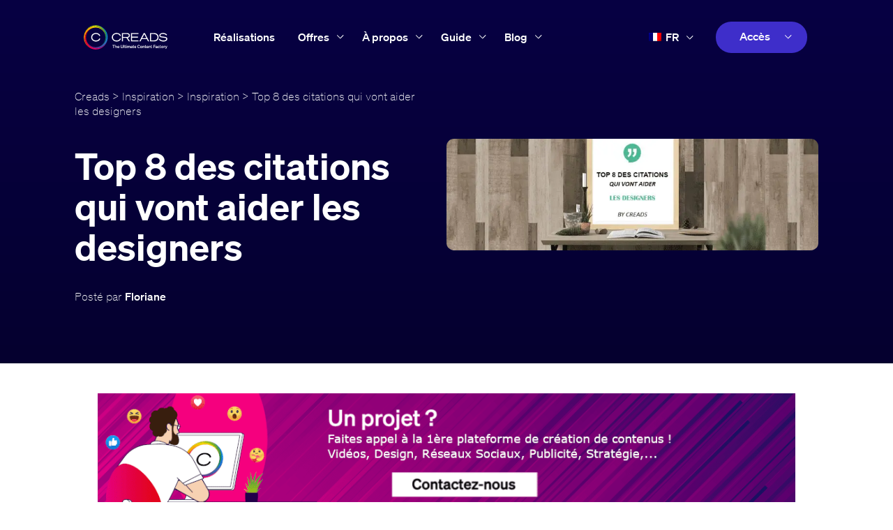

--- FILE ---
content_type: text/html; charset=UTF-8
request_url: https://www.creads.com/blog/creas/inspirations-design/top-8-citations-aider-designers/
body_size: 35115
content:
<!doctype html>
<html lang="fr-FR">
  <head><meta charset="utf-8"><script>if(navigator.userAgent.match(/MSIE|Internet Explorer/i)||navigator.userAgent.match(/Trident\/7\..*?rv:11/i)){var href=document.location.href;if(!href.match(/[?&]nowprocket/)){if(href.indexOf("?")==-1){if(href.indexOf("#")==-1){document.location.href=href+"?nowprocket=1"}else{document.location.href=href.replace("#","?nowprocket=1#")}}else{if(href.indexOf("#")==-1){document.location.href=href+"&nowprocket=1"}else{document.location.href=href.replace("#","&nowprocket=1#")}}}}</script><script>(()=>{class RocketLazyLoadScripts{constructor(){this.v="1.2.6",this.triggerEvents=["keydown","mousedown","mousemove","touchmove","touchstart","touchend","wheel"],this.userEventHandler=this.t.bind(this),this.touchStartHandler=this.i.bind(this),this.touchMoveHandler=this.o.bind(this),this.touchEndHandler=this.h.bind(this),this.clickHandler=this.u.bind(this),this.interceptedClicks=[],this.interceptedClickListeners=[],this.l(this),window.addEventListener("pageshow",(t=>{this.persisted=t.persisted,this.everythingLoaded&&this.m()})),this.CSPIssue=sessionStorage.getItem("rocketCSPIssue"),document.addEventListener("securitypolicyviolation",(t=>{this.CSPIssue||"script-src-elem"!==t.violatedDirective||"data"!==t.blockedURI||(this.CSPIssue=!0,sessionStorage.setItem("rocketCSPIssue",!0))})),document.addEventListener("DOMContentLoaded",(()=>{this.k()})),this.delayedScripts={normal:[],async:[],defer:[]},this.trash=[],this.allJQueries=[]}p(t){document.hidden?t.t():(this.triggerEvents.forEach((e=>window.addEventListener(e,t.userEventHandler,{passive:!0}))),window.addEventListener("touchstart",t.touchStartHandler,{passive:!0}),window.addEventListener("mousedown",t.touchStartHandler),document.addEventListener("visibilitychange",t.userEventHandler))}_(){this.triggerEvents.forEach((t=>window.removeEventListener(t,this.userEventHandler,{passive:!0}))),document.removeEventListener("visibilitychange",this.userEventHandler)}i(t){"HTML"!==t.target.tagName&&(window.addEventListener("touchend",this.touchEndHandler),window.addEventListener("mouseup",this.touchEndHandler),window.addEventListener("touchmove",this.touchMoveHandler,{passive:!0}),window.addEventListener("mousemove",this.touchMoveHandler),t.target.addEventListener("click",this.clickHandler),this.L(t.target,!0),this.S(t.target,"onclick","rocket-onclick"),this.C())}o(t){window.removeEventListener("touchend",this.touchEndHandler),window.removeEventListener("mouseup",this.touchEndHandler),window.removeEventListener("touchmove",this.touchMoveHandler,{passive:!0}),window.removeEventListener("mousemove",this.touchMoveHandler),t.target.removeEventListener("click",this.clickHandler),this.L(t.target,!1),this.S(t.target,"rocket-onclick","onclick"),this.M()}h(){window.removeEventListener("touchend",this.touchEndHandler),window.removeEventListener("mouseup",this.touchEndHandler),window.removeEventListener("touchmove",this.touchMoveHandler,{passive:!0}),window.removeEventListener("mousemove",this.touchMoveHandler)}u(t){t.target.removeEventListener("click",this.clickHandler),this.L(t.target,!1),this.S(t.target,"rocket-onclick","onclick"),this.interceptedClicks.push(t),t.preventDefault(),t.stopPropagation(),t.stopImmediatePropagation(),this.M()}O(){window.removeEventListener("touchstart",this.touchStartHandler,{passive:!0}),window.removeEventListener("mousedown",this.touchStartHandler),this.interceptedClicks.forEach((t=>{t.target.dispatchEvent(new MouseEvent("click",{view:t.view,bubbles:!0,cancelable:!0}))}))}l(t){EventTarget.prototype.addEventListenerWPRocketBase=EventTarget.prototype.addEventListener,EventTarget.prototype.addEventListener=function(e,i,o){"click"!==e||t.windowLoaded||i===t.clickHandler||t.interceptedClickListeners.push({target:this,func:i,options:o}),(this||window).addEventListenerWPRocketBase(e,i,o)}}L(t,e){this.interceptedClickListeners.forEach((i=>{i.target===t&&(e?t.removeEventListener("click",i.func,i.options):t.addEventListener("click",i.func,i.options))})),t.parentNode!==document.documentElement&&this.L(t.parentNode,e)}D(){return new Promise((t=>{this.P?this.M=t:t()}))}C(){this.P=!0}M(){this.P=!1}S(t,e,i){t.hasAttribute&&t.hasAttribute(e)&&(event.target.setAttribute(i,event.target.getAttribute(e)),event.target.removeAttribute(e))}t(){this._(this),"loading"===document.readyState?document.addEventListener("DOMContentLoaded",this.R.bind(this)):this.R()}k(){let t=[];document.querySelectorAll("script[type=rocketlazyloadscript][data-rocket-src]").forEach((e=>{let i=e.getAttribute("data-rocket-src");if(i&&!i.startsWith("data:")){0===i.indexOf("//")&&(i=location.protocol+i);try{const o=new URL(i).origin;o!==location.origin&&t.push({src:o,crossOrigin:e.crossOrigin||"module"===e.getAttribute("data-rocket-type")})}catch(t){}}})),t=[...new Map(t.map((t=>[JSON.stringify(t),t]))).values()],this.T(t,"preconnect")}async R(){this.lastBreath=Date.now(),this.j(this),this.F(this),this.I(),this.W(),this.q(),await this.A(this.delayedScripts.normal),await this.A(this.delayedScripts.defer),await this.A(this.delayedScripts.async);try{await this.U(),await this.H(this),await this.J()}catch(t){console.error(t)}window.dispatchEvent(new Event("rocket-allScriptsLoaded")),this.everythingLoaded=!0,this.D().then((()=>{this.O()})),this.N()}W(){document.querySelectorAll("script[type=rocketlazyloadscript]").forEach((t=>{t.hasAttribute("data-rocket-src")?t.hasAttribute("async")&&!1!==t.async?this.delayedScripts.async.push(t):t.hasAttribute("defer")&&!1!==t.defer||"module"===t.getAttribute("data-rocket-type")?this.delayedScripts.defer.push(t):this.delayedScripts.normal.push(t):this.delayedScripts.normal.push(t)}))}async B(t){if(await this.G(),!0!==t.noModule||!("noModule"in HTMLScriptElement.prototype))return new Promise((e=>{let i;function o(){(i||t).setAttribute("data-rocket-status","executed"),e()}try{if(navigator.userAgent.indexOf("Firefox/")>0||""===navigator.vendor||this.CSPIssue)i=document.createElement("script"),[...t.attributes].forEach((t=>{let e=t.nodeName;"type"!==e&&("data-rocket-type"===e&&(e="type"),"data-rocket-src"===e&&(e="src"),i.setAttribute(e,t.nodeValue))})),t.text&&(i.text=t.text),i.hasAttribute("src")?(i.addEventListener("load",o),i.addEventListener("error",(function(){i.setAttribute("data-rocket-status","failed-network"),e()})),setTimeout((()=>{i.isConnected||e()}),1)):(i.text=t.text,o()),t.parentNode.replaceChild(i,t);else{const i=t.getAttribute("data-rocket-type"),s=t.getAttribute("data-rocket-src");i?(t.type=i,t.removeAttribute("data-rocket-type")):t.removeAttribute("type"),t.addEventListener("load",o),t.addEventListener("error",(i=>{this.CSPIssue&&i.target.src.startsWith("data:")?(console.log("WPRocket: data-uri blocked by CSP -> fallback"),t.removeAttribute("src"),this.B(t).then(e)):(t.setAttribute("data-rocket-status","failed-network"),e())})),s?(t.removeAttribute("data-rocket-src"),t.src=s):t.src="data:text/javascript;base64,"+window.btoa(unescape(encodeURIComponent(t.text)))}}catch(i){t.setAttribute("data-rocket-status","failed-transform"),e()}}));t.setAttribute("data-rocket-status","skipped")}async A(t){const e=t.shift();return e&&e.isConnected?(await this.B(e),this.A(t)):Promise.resolve()}q(){this.T([...this.delayedScripts.normal,...this.delayedScripts.defer,...this.delayedScripts.async],"preload")}T(t,e){var i=document.createDocumentFragment();t.forEach((t=>{const o=t.getAttribute&&t.getAttribute("data-rocket-src")||t.src;if(o&&!o.startsWith("data:")){const s=document.createElement("link");s.href=o,s.rel=e,"preconnect"!==e&&(s.as="script"),t.getAttribute&&"module"===t.getAttribute("data-rocket-type")&&(s.crossOrigin=!0),t.crossOrigin&&(s.crossOrigin=t.crossOrigin),t.integrity&&(s.integrity=t.integrity),i.appendChild(s),this.trash.push(s)}})),document.head.appendChild(i)}j(t){let e={};function i(i,o){return e[o].eventsToRewrite.indexOf(i)>=0&&!t.everythingLoaded?"rocket-"+i:i}function o(t,o){!function(t){e[t]||(e[t]={originalFunctions:{add:t.addEventListener,remove:t.removeEventListener},eventsToRewrite:[]},t.addEventListener=function(){arguments[0]=i(arguments[0],t),e[t].originalFunctions.add.apply(t,arguments)},t.removeEventListener=function(){arguments[0]=i(arguments[0],t),e[t].originalFunctions.remove.apply(t,arguments)})}(t),e[t].eventsToRewrite.push(o)}function s(e,i){let o=e[i];e[i]=null,Object.defineProperty(e,i,{get:()=>o||function(){},set(s){t.everythingLoaded?o=s:e["rocket"+i]=o=s}})}o(document,"DOMContentLoaded"),o(window,"DOMContentLoaded"),o(window,"load"),o(window,"pageshow"),o(document,"readystatechange"),s(document,"onreadystatechange"),s(window,"onload"),s(window,"onpageshow");try{Object.defineProperty(document,"readyState",{get:()=>t.rocketReadyState,set(e){t.rocketReadyState=e},configurable:!0}),document.readyState="loading"}catch(t){console.log("WPRocket DJE readyState conflict, bypassing")}}F(t){let e;function i(e){return t.everythingLoaded?e:e.split(" ").map((t=>"load"===t||0===t.indexOf("load.")?"rocket-jquery-load":t)).join(" ")}function o(o){function s(t){const e=o.fn[t];o.fn[t]=o.fn.init.prototype[t]=function(){return this[0]===window&&("string"==typeof arguments[0]||arguments[0]instanceof String?arguments[0]=i(arguments[0]):"object"==typeof arguments[0]&&Object.keys(arguments[0]).forEach((t=>{const e=arguments[0][t];delete arguments[0][t],arguments[0][i(t)]=e}))),e.apply(this,arguments),this}}o&&o.fn&&!t.allJQueries.includes(o)&&(o.fn.ready=o.fn.init.prototype.ready=function(e){return t.domReadyFired?e.bind(document)(o):document.addEventListener("rocket-DOMContentLoaded",(()=>e.bind(document)(o))),o([])},s("on"),s("one"),t.allJQueries.push(o)),e=o}o(window.jQuery),Object.defineProperty(window,"jQuery",{get:()=>e,set(t){o(t)}})}async H(t){const e=document.querySelector("script[data-webpack]");e&&(await async function(){return new Promise((t=>{e.addEventListener("load",t),e.addEventListener("error",t)}))}(),await t.K(),await t.H(t))}async U(){this.domReadyFired=!0;try{document.readyState="interactive"}catch(t){}await this.G(),document.dispatchEvent(new Event("rocket-readystatechange")),await this.G(),document.rocketonreadystatechange&&document.rocketonreadystatechange(),await this.G(),document.dispatchEvent(new Event("rocket-DOMContentLoaded")),await this.G(),window.dispatchEvent(new Event("rocket-DOMContentLoaded"))}async J(){try{document.readyState="complete"}catch(t){}await this.G(),document.dispatchEvent(new Event("rocket-readystatechange")),await this.G(),document.rocketonreadystatechange&&document.rocketonreadystatechange(),await this.G(),window.dispatchEvent(new Event("rocket-load")),await this.G(),window.rocketonload&&window.rocketonload(),await this.G(),this.allJQueries.forEach((t=>t(window).trigger("rocket-jquery-load"))),await this.G();const t=new Event("rocket-pageshow");t.persisted=this.persisted,window.dispatchEvent(t),await this.G(),window.rocketonpageshow&&window.rocketonpageshow({persisted:this.persisted}),this.windowLoaded=!0}m(){document.onreadystatechange&&document.onreadystatechange(),window.onload&&window.onload(),window.onpageshow&&window.onpageshow({persisted:this.persisted})}I(){const t=new Map;document.write=document.writeln=function(e){const i=document.currentScript;i||console.error("WPRocket unable to document.write this: "+e);const o=document.createRange(),s=i.parentElement;let n=t.get(i);void 0===n&&(n=i.nextSibling,t.set(i,n));const c=document.createDocumentFragment();o.setStart(c,0),c.appendChild(o.createContextualFragment(e)),s.insertBefore(c,n)}}async G(){Date.now()-this.lastBreath>45&&(await this.K(),this.lastBreath=Date.now())}async K(){return document.hidden?new Promise((t=>setTimeout(t))):new Promise((t=>requestAnimationFrame(t)))}N(){this.trash.forEach((t=>t.remove()))}static run(){const t=new RocketLazyLoadScripts;t.p(t)}}RocketLazyLoadScripts.run()})();</script>
  
  <meta http-equiv="x-ua-compatible" content="ie=edge">
  <meta name="viewport" content="width=device-width, initial-scale=1">
  <script>var et_site_url='https://www.creads.com';var et_post_id='19774';function et_core_page_resource_fallback(a,b){"undefined"===typeof b&&(b=a.sheet.cssRules&&0===a.sheet.cssRules.length);b&&(a.onerror=null,a.onload=null,a.href?a.href=et_site_url+"/?et_core_page_resource="+a.id+et_post_id:a.src&&(a.src=et_site_url+"/?et_core_page_resource="+a.id+et_post_id))}
</script><meta name='robots' content='index, follow, max-image-preview:large, max-snippet:-1, max-video-preview:-1' />
<link rel="alternate" hreflang="fr" href="https://www.creads.com/blog/creas/inspirations-design/top-8-citations-aider-designers/" />
<link rel="alternate" hreflang="x-default" href="https://www.creads.com/blog/creas/inspirations-design/top-8-citations-aider-designers/" />

	<!-- This site is optimized with the Yoast SEO plugin v23.8 - https://yoast.com/wordpress/plugins/seo/ -->
	<title>Découvrez les 8 citations qui vont aider les designers !</title><link rel="preload" data-rocket-preload as="font" href="https://www.creads.com/wp-content/themes/creads/dist/fonts/soehne-kraftig_41bdd692.woff2" crossorigin><link rel="preload" data-rocket-preload as="font" href="https://www.creads.com/wp-content/themes/creads/dist/fonts/soehne-extraleicht_424107b3.woff2" crossorigin><link rel="preload" data-rocket-preload as="font" href="https://www.creads.com/wp-content/themes/creads/dist/fonts/soehne-halbfett_7588b428.woff2" crossorigin><link rel="preload" data-rocket-preload as="font" href="https://www.creads.com/wp-content/themes/creads/dist/fonts/soehne-breit-kraftig_2edcdcb1.woff2" crossorigin><style id="wpr-usedcss">img.emoji{display:inline!important;border:none!important;box-shadow:none!important;height:1em!important;width:1em!important;margin:0 .07em!important;vertical-align:-.1em!important;background:0 0!important;padding:0!important}:where(.wp-block-button__link){border-radius:9999px;box-shadow:none;padding:calc(.667em + 2px) calc(1.333em + 2px);text-decoration:none}:root :where(.wp-block-button .wp-block-button__link.is-style-outline),:root :where(.wp-block-button.is-style-outline>.wp-block-button__link){border:2px solid;padding:.667em 1.333em}:root :where(.wp-block-button .wp-block-button__link.is-style-outline:not(.has-text-color)),:root :where(.wp-block-button.is-style-outline>.wp-block-button__link:not(.has-text-color)){color:currentColor}:root :where(.wp-block-button .wp-block-button__link.is-style-outline:not(.has-background)),:root :where(.wp-block-button.is-style-outline>.wp-block-button__link:not(.has-background)){background-color:initial;background-image:none}:where(.wp-block-calendar table:not(.has-background) th){background:#ddd}:where(.wp-block-columns){margin-bottom:1.75em}:where(.wp-block-columns.has-background){padding:1.25em 2.375em}:where(.wp-block-post-comments input[type=submit]){border:none}:where(.wp-block-cover-image:not(.has-text-color)),:where(.wp-block-cover:not(.has-text-color)){color:#fff}:where(.wp-block-cover-image.is-light:not(.has-text-color)),:where(.wp-block-cover.is-light:not(.has-text-color)){color:#000}:root :where(.wp-block-cover h1:not(.has-text-color)),:root :where(.wp-block-cover h2:not(.has-text-color)),:root :where(.wp-block-cover h3:not(.has-text-color)),:root :where(.wp-block-cover h4:not(.has-text-color)),:root :where(.wp-block-cover h5:not(.has-text-color)),:root :where(.wp-block-cover h6:not(.has-text-color)),:root :where(.wp-block-cover p:not(.has-text-color)){color:inherit}:where(.wp-block-file){margin-bottom:1.5em}:where(.wp-block-file__button){border-radius:2em;display:inline-block;padding:.5em 1em}:where(.wp-block-file__button):is(a):active,:where(.wp-block-file__button):is(a):focus,:where(.wp-block-file__button):is(a):hover,:where(.wp-block-file__button):is(a):visited{box-shadow:none;color:#fff;opacity:.85;text-decoration:none}:where(.wp-block-group.wp-block-group-is-layout-constrained){position:relative}:root :where(.wp-block-image.is-style-rounded img,.wp-block-image .is-style-rounded img){border-radius:9999px}:where(.wp-block-latest-comments:not([style*=line-height] .wp-block-latest-comments__comment)){line-height:1.1}:where(.wp-block-latest-comments:not([style*=line-height] .wp-block-latest-comments__comment-excerpt p)){line-height:1.8}:root :where(.wp-block-latest-posts.is-grid){padding:0}:root :where(.wp-block-latest-posts.wp-block-latest-posts__list){padding-left:0}ol,ul{box-sizing:border-box}:root :where(ul.has-background,ol.has-background){padding:1.25em 2.375em}:where(.wp-block-navigation.has-background .wp-block-navigation-item a:not(.wp-element-button)),:where(.wp-block-navigation.has-background .wp-block-navigation-submenu a:not(.wp-element-button)){padding:.5em 1em}:where(.wp-block-navigation .wp-block-navigation__submenu-container .wp-block-navigation-item a:not(.wp-element-button)),:where(.wp-block-navigation .wp-block-navigation__submenu-container .wp-block-navigation-submenu a:not(.wp-element-button)),:where(.wp-block-navigation .wp-block-navigation__submenu-container .wp-block-navigation-submenu button.wp-block-navigation-item__content),:where(.wp-block-navigation .wp-block-navigation__submenu-container .wp-block-pages-list__item button.wp-block-navigation-item__content){padding:.5em 1em}:root :where(p.has-background){padding:1.25em 2.375em}:where(p.has-text-color:not(.has-link-color)) a{color:inherit}:where(.wp-block-post-comments-form) input:not([type=submit]),:where(.wp-block-post-comments-form) textarea{border:1px solid #949494;font-family:inherit;font-size:1em}:where(.wp-block-post-comments-form) input:where(:not([type=submit]):not([type=checkbox])),:where(.wp-block-post-comments-form) textarea{padding:calc(.667em + 2px)}:where(.wp-block-post-excerpt){margin-bottom:var(--wp--style--block-gap);margin-top:var(--wp--style--block-gap)}:where(.wp-block-preformatted.has-background){padding:1.25em 2.375em}:where(.wp-block-search__button){border:1px solid #ccc;padding:6px 10px}:where(.wp-block-search__input){font-family:inherit;font-size:inherit;font-style:inherit;font-weight:inherit;letter-spacing:inherit;line-height:inherit;text-transform:inherit}:where(.wp-block-search__button-inside .wp-block-search__inside-wrapper){border:1px solid #949494;box-sizing:border-box;padding:4px}:where(.wp-block-search__button-inside .wp-block-search__inside-wrapper) .wp-block-search__input{border:none;border-radius:0;padding:0 4px}:where(.wp-block-search__button-inside .wp-block-search__inside-wrapper) .wp-block-search__input:focus{outline:0}:where(.wp-block-search__button-inside .wp-block-search__inside-wrapper) :where(.wp-block-search__button){padding:4px 8px}:root :where(.wp-block-separator.is-style-dots){height:auto;line-height:1;text-align:center}:root :where(.wp-block-separator.is-style-dots):before{color:currentColor;content:"···";font-family:serif;font-size:1.5em;letter-spacing:2em;padding-left:2em}:root :where(.wp-block-site-logo.is-style-rounded){border-radius:9999px}:root :where(.wp-block-site-title a){color:inherit}:where(.wp-block-social-links:not(.is-style-logos-only)) .wp-social-link{background-color:#f0f0f0;color:#444}:where(.wp-block-social-links:not(.is-style-logos-only)) .wp-social-link-amazon{background-color:#f90;color:#fff}:where(.wp-block-social-links:not(.is-style-logos-only)) .wp-social-link-bandcamp{background-color:#1ea0c3;color:#fff}:where(.wp-block-social-links:not(.is-style-logos-only)) .wp-social-link-behance{background-color:#0757fe;color:#fff}:where(.wp-block-social-links:not(.is-style-logos-only)) .wp-social-link-bluesky{background-color:#0a7aff;color:#fff}:where(.wp-block-social-links:not(.is-style-logos-only)) .wp-social-link-codepen{background-color:#1e1f26;color:#fff}:where(.wp-block-social-links:not(.is-style-logos-only)) .wp-social-link-deviantart{background-color:#02e49b;color:#fff}:where(.wp-block-social-links:not(.is-style-logos-only)) .wp-social-link-dribbble{background-color:#e94c89;color:#fff}:where(.wp-block-social-links:not(.is-style-logos-only)) .wp-social-link-dropbox{background-color:#4280ff;color:#fff}:where(.wp-block-social-links:not(.is-style-logos-only)) .wp-social-link-etsy{background-color:#f45800;color:#fff}:where(.wp-block-social-links:not(.is-style-logos-only)) .wp-social-link-facebook{background-color:#1778f2;color:#fff}:where(.wp-block-social-links:not(.is-style-logos-only)) .wp-social-link-fivehundredpx{background-color:#000;color:#fff}:where(.wp-block-social-links:not(.is-style-logos-only)) .wp-social-link-flickr{background-color:#0461dd;color:#fff}:where(.wp-block-social-links:not(.is-style-logos-only)) .wp-social-link-foursquare{background-color:#e65678;color:#fff}:where(.wp-block-social-links:not(.is-style-logos-only)) .wp-social-link-github{background-color:#24292d;color:#fff}:where(.wp-block-social-links:not(.is-style-logos-only)) .wp-social-link-goodreads{background-color:#eceadd;color:#382110}:where(.wp-block-social-links:not(.is-style-logos-only)) .wp-social-link-google{background-color:#ea4434;color:#fff}:where(.wp-block-social-links:not(.is-style-logos-only)) .wp-social-link-gravatar{background-color:#1d4fc4;color:#fff}:where(.wp-block-social-links:not(.is-style-logos-only)) .wp-social-link-instagram{background-color:#f00075;color:#fff}:where(.wp-block-social-links:not(.is-style-logos-only)) .wp-social-link-lastfm{background-color:#e21b24;color:#fff}:where(.wp-block-social-links:not(.is-style-logos-only)) .wp-social-link-linkedin{background-color:#0d66c2;color:#fff}:where(.wp-block-social-links:not(.is-style-logos-only)) .wp-social-link-mastodon{background-color:#3288d4;color:#fff}:where(.wp-block-social-links:not(.is-style-logos-only)) .wp-social-link-medium{background-color:#000;color:#fff}:where(.wp-block-social-links:not(.is-style-logos-only)) .wp-social-link-meetup{background-color:#f6405f;color:#fff}:where(.wp-block-social-links:not(.is-style-logos-only)) .wp-social-link-patreon{background-color:#000;color:#fff}:where(.wp-block-social-links:not(.is-style-logos-only)) .wp-social-link-pinterest{background-color:#e60122;color:#fff}:where(.wp-block-social-links:not(.is-style-logos-only)) .wp-social-link-pocket{background-color:#ef4155;color:#fff}:where(.wp-block-social-links:not(.is-style-logos-only)) .wp-social-link-reddit{background-color:#ff4500;color:#fff}:where(.wp-block-social-links:not(.is-style-logos-only)) .wp-social-link-skype{background-color:#0478d7;color:#fff}:where(.wp-block-social-links:not(.is-style-logos-only)) .wp-social-link-snapchat{background-color:#fefc00;color:#fff;stroke:#000}:where(.wp-block-social-links:not(.is-style-logos-only)) .wp-social-link-soundcloud{background-color:#ff5600;color:#fff}:where(.wp-block-social-links:not(.is-style-logos-only)) .wp-social-link-spotify{background-color:#1bd760;color:#fff}:where(.wp-block-social-links:not(.is-style-logos-only)) .wp-social-link-telegram{background-color:#2aabee;color:#fff}:where(.wp-block-social-links:not(.is-style-logos-only)) .wp-social-link-threads{background-color:#000;color:#fff}:where(.wp-block-social-links:not(.is-style-logos-only)) .wp-social-link-tiktok{background-color:#000;color:#fff}:where(.wp-block-social-links:not(.is-style-logos-only)) .wp-social-link-tumblr{background-color:#011835;color:#fff}:where(.wp-block-social-links:not(.is-style-logos-only)) .wp-social-link-twitch{background-color:#6440a4;color:#fff}:where(.wp-block-social-links:not(.is-style-logos-only)) .wp-social-link-twitter{background-color:#1da1f2;color:#fff}:where(.wp-block-social-links:not(.is-style-logos-only)) .wp-social-link-vimeo{background-color:#1eb7ea;color:#fff}:where(.wp-block-social-links:not(.is-style-logos-only)) .wp-social-link-vk{background-color:#4680c2;color:#fff}:where(.wp-block-social-links:not(.is-style-logos-only)) .wp-social-link-wordpress{background-color:#3499cd;color:#fff}:where(.wp-block-social-links:not(.is-style-logos-only)) .wp-social-link-whatsapp{background-color:#25d366;color:#fff}:where(.wp-block-social-links:not(.is-style-logos-only)) .wp-social-link-x{background-color:#000;color:#fff}:where(.wp-block-social-links:not(.is-style-logos-only)) .wp-social-link-yelp{background-color:#d32422;color:#fff}:where(.wp-block-social-links:not(.is-style-logos-only)) .wp-social-link-youtube{background-color:red;color:#fff}:where(.wp-block-social-links.is-style-logos-only) .wp-social-link{background:0 0}:where(.wp-block-social-links.is-style-logos-only) .wp-social-link svg{height:1.25em;width:1.25em}:where(.wp-block-social-links.is-style-logos-only) .wp-social-link-amazon{color:#f90}:where(.wp-block-social-links.is-style-logos-only) .wp-social-link-bandcamp{color:#1ea0c3}:where(.wp-block-social-links.is-style-logos-only) .wp-social-link-behance{color:#0757fe}:where(.wp-block-social-links.is-style-logos-only) .wp-social-link-bluesky{color:#0a7aff}:where(.wp-block-social-links.is-style-logos-only) .wp-social-link-codepen{color:#1e1f26}:where(.wp-block-social-links.is-style-logos-only) .wp-social-link-deviantart{color:#02e49b}:where(.wp-block-social-links.is-style-logos-only) .wp-social-link-dribbble{color:#e94c89}:where(.wp-block-social-links.is-style-logos-only) .wp-social-link-dropbox{color:#4280ff}:where(.wp-block-social-links.is-style-logos-only) .wp-social-link-etsy{color:#f45800}:where(.wp-block-social-links.is-style-logos-only) .wp-social-link-facebook{color:#1778f2}:where(.wp-block-social-links.is-style-logos-only) .wp-social-link-fivehundredpx{color:#000}:where(.wp-block-social-links.is-style-logos-only) .wp-social-link-flickr{color:#0461dd}:where(.wp-block-social-links.is-style-logos-only) .wp-social-link-foursquare{color:#e65678}:where(.wp-block-social-links.is-style-logos-only) .wp-social-link-github{color:#24292d}:where(.wp-block-social-links.is-style-logos-only) .wp-social-link-goodreads{color:#382110}:where(.wp-block-social-links.is-style-logos-only) .wp-social-link-google{color:#ea4434}:where(.wp-block-social-links.is-style-logos-only) .wp-social-link-gravatar{color:#1d4fc4}:where(.wp-block-social-links.is-style-logos-only) .wp-social-link-instagram{color:#f00075}:where(.wp-block-social-links.is-style-logos-only) .wp-social-link-lastfm{color:#e21b24}:where(.wp-block-social-links.is-style-logos-only) .wp-social-link-linkedin{color:#0d66c2}:where(.wp-block-social-links.is-style-logos-only) .wp-social-link-mastodon{color:#3288d4}:where(.wp-block-social-links.is-style-logos-only) .wp-social-link-medium{color:#000}:where(.wp-block-social-links.is-style-logos-only) .wp-social-link-meetup{color:#f6405f}:where(.wp-block-social-links.is-style-logos-only) .wp-social-link-patreon{color:#000}:where(.wp-block-social-links.is-style-logos-only) .wp-social-link-pinterest{color:#e60122}:where(.wp-block-social-links.is-style-logos-only) .wp-social-link-pocket{color:#ef4155}:where(.wp-block-social-links.is-style-logos-only) .wp-social-link-reddit{color:#ff4500}:where(.wp-block-social-links.is-style-logos-only) .wp-social-link-skype{color:#0478d7}:where(.wp-block-social-links.is-style-logos-only) .wp-social-link-snapchat{color:#fff;stroke:#000}:where(.wp-block-social-links.is-style-logos-only) .wp-social-link-soundcloud{color:#ff5600}:where(.wp-block-social-links.is-style-logos-only) .wp-social-link-spotify{color:#1bd760}:where(.wp-block-social-links.is-style-logos-only) .wp-social-link-telegram{color:#2aabee}:where(.wp-block-social-links.is-style-logos-only) .wp-social-link-threads{color:#000}:where(.wp-block-social-links.is-style-logos-only) .wp-social-link-tiktok{color:#000}:where(.wp-block-social-links.is-style-logos-only) .wp-social-link-tumblr{color:#011835}:where(.wp-block-social-links.is-style-logos-only) .wp-social-link-twitch{color:#6440a4}:where(.wp-block-social-links.is-style-logos-only) .wp-social-link-twitter{color:#1da1f2}:where(.wp-block-social-links.is-style-logos-only) .wp-social-link-vimeo{color:#1eb7ea}:where(.wp-block-social-links.is-style-logos-only) .wp-social-link-vk{color:#4680c2}:where(.wp-block-social-links.is-style-logos-only) .wp-social-link-whatsapp{color:#25d366}:where(.wp-block-social-links.is-style-logos-only) .wp-social-link-wordpress{color:#3499cd}:where(.wp-block-social-links.is-style-logos-only) .wp-social-link-x{color:#000}:where(.wp-block-social-links.is-style-logos-only) .wp-social-link-yelp{color:#d32422}:where(.wp-block-social-links.is-style-logos-only) .wp-social-link-youtube{color:red}:root :where(.wp-block-social-links .wp-social-link a){padding:.25em}:root :where(.wp-block-social-links.is-style-logos-only .wp-social-link a){padding:0}:root :where(.wp-block-social-links.is-style-pill-shape .wp-social-link a){padding-left:.66667em;padding-right:.66667em}:root :where(.wp-block-tag-cloud.is-style-outline){display:flex;flex-wrap:wrap;gap:1ch}:root :where(.wp-block-tag-cloud.is-style-outline a){border:1px solid;font-size:unset!important;margin-right:0;padding:1ch 2ch;text-decoration:none!important}:where(.wp-block-term-description){margin-bottom:var(--wp--style--block-gap);margin-top:var(--wp--style--block-gap)}:where(pre.wp-block-verse){font-family:inherit}:root{--wp--preset--font-size--normal:16px;--wp--preset--font-size--huge:42px}.aligncenter{clear:both}html :where(.has-border-color){border-style:solid}html :where([style*=border-top-color]){border-top-style:solid}html :where([style*=border-right-color]){border-right-style:solid}html :where([style*=border-bottom-color]){border-bottom-style:solid}html :where([style*=border-left-color]){border-left-style:solid}html :where([style*=border-width]){border-style:solid}html :where([style*=border-top-width]){border-top-style:solid}html :where([style*=border-right-width]){border-right-style:solid}html :where([style*=border-bottom-width]){border-bottom-style:solid}html :where([style*=border-left-width]){border-left-style:solid}html :where(img[class*=wp-image-]){height:auto;max-width:100%}:where(figure){margin:0 0 1em}html :where(.is-position-sticky){--wp-admin--admin-bar--position-offset:var(--wp-admin--admin-bar--height,0px)}@media screen and (max-width:600px){html :where(.is-position-sticky){--wp-admin--admin-bar--position-offset:0px}}:root{--wp--preset--aspect-ratio--square:1;--wp--preset--aspect-ratio--4-3:4/3;--wp--preset--aspect-ratio--3-4:3/4;--wp--preset--aspect-ratio--3-2:3/2;--wp--preset--aspect-ratio--2-3:2/3;--wp--preset--aspect-ratio--16-9:16/9;--wp--preset--aspect-ratio--9-16:9/16;--wp--preset--color--black:#000000;--wp--preset--color--cyan-bluish-gray:#abb8c3;--wp--preset--color--white:#ffffff;--wp--preset--color--pale-pink:#f78da7;--wp--preset--color--vivid-red:#cf2e2e;--wp--preset--color--luminous-vivid-orange:#ff6900;--wp--preset--color--luminous-vivid-amber:#fcb900;--wp--preset--color--light-green-cyan:#7bdcb5;--wp--preset--color--vivid-green-cyan:#00d084;--wp--preset--color--pale-cyan-blue:#8ed1fc;--wp--preset--color--vivid-cyan-blue:#0693e3;--wp--preset--color--vivid-purple:#9b51e0;--wp--preset--gradient--vivid-cyan-blue-to-vivid-purple:linear-gradient(135deg,rgba(6, 147, 227, 1) 0%,rgb(155, 81, 224) 100%);--wp--preset--gradient--light-green-cyan-to-vivid-green-cyan:linear-gradient(135deg,rgb(122, 220, 180) 0%,rgb(0, 208, 130) 100%);--wp--preset--gradient--luminous-vivid-amber-to-luminous-vivid-orange:linear-gradient(135deg,rgba(252, 185, 0, 1) 0%,rgba(255, 105, 0, 1) 100%);--wp--preset--gradient--luminous-vivid-orange-to-vivid-red:linear-gradient(135deg,rgba(255, 105, 0, 1) 0%,rgb(207, 46, 46) 100%);--wp--preset--gradient--very-light-gray-to-cyan-bluish-gray:linear-gradient(135deg,rgb(238, 238, 238) 0%,rgb(169, 184, 195) 100%);--wp--preset--gradient--cool-to-warm-spectrum:linear-gradient(135deg,rgb(74, 234, 220) 0%,rgb(151, 120, 209) 20%,rgb(207, 42, 186) 40%,rgb(238, 44, 130) 60%,rgb(251, 105, 98) 80%,rgb(254, 248, 76) 100%);--wp--preset--gradient--blush-light-purple:linear-gradient(135deg,rgb(255, 206, 236) 0%,rgb(152, 150, 240) 100%);--wp--preset--gradient--blush-bordeaux:linear-gradient(135deg,rgb(254, 205, 165) 0%,rgb(254, 45, 45) 50%,rgb(107, 0, 62) 100%);--wp--preset--gradient--luminous-dusk:linear-gradient(135deg,rgb(255, 203, 112) 0%,rgb(199, 81, 192) 50%,rgb(65, 88, 208) 100%);--wp--preset--gradient--pale-ocean:linear-gradient(135deg,rgb(255, 245, 203) 0%,rgb(182, 227, 212) 50%,rgb(51, 167, 181) 100%);--wp--preset--gradient--electric-grass:linear-gradient(135deg,rgb(202, 248, 128) 0%,rgb(113, 206, 126) 100%);--wp--preset--gradient--midnight:linear-gradient(135deg,rgb(2, 3, 129) 0%,rgb(40, 116, 252) 100%);--wp--preset--font-size--small:13px;--wp--preset--font-size--medium:20px;--wp--preset--font-size--large:36px;--wp--preset--font-size--x-large:42px;--wp--preset--spacing--20:0.44rem;--wp--preset--spacing--30:0.67rem;--wp--preset--spacing--40:1rem;--wp--preset--spacing--50:1.5rem;--wp--preset--spacing--60:2.25rem;--wp--preset--spacing--70:3.38rem;--wp--preset--spacing--80:5.06rem;--wp--preset--shadow--natural:6px 6px 9px rgba(0, 0, 0, .2);--wp--preset--shadow--deep:12px 12px 50px rgba(0, 0, 0, .4);--wp--preset--shadow--sharp:6px 6px 0px rgba(0, 0, 0, .2);--wp--preset--shadow--outlined:6px 6px 0px -3px rgba(255, 255, 255, 1),6px 6px rgba(0, 0, 0, 1);--wp--preset--shadow--crisp:6px 6px 0px rgba(0, 0, 0, 1)}:where(body){margin:0}:where(.is-layout-flex){gap:.5em}:where(.is-layout-grid){gap:.5em}body{padding-top:0;padding-right:0;padding-bottom:0;padding-left:0}a:where(:not(.wp-element-button)){text-decoration:underline}:root :where(.wp-element-button,.wp-block-button__link){background-color:#32373c;border-width:0;color:#fff;font-family:inherit;font-size:inherit;line-height:inherit;padding:calc(.667em + 2px) calc(1.333em + 2px);text-decoration:none}:where(.wp-block-post-template.is-layout-flex){gap:1.25em}:where(.wp-block-post-template.is-layout-grid){gap:1.25em}:where(.wp-block-columns.is-layout-flex){gap:2em}:where(.wp-block-columns.is-layout-grid){gap:2em}:root :where(.wp-block-pullquote){font-size:1.5em;line-height:1.6}.wpml-ls-flag{display:inline-block}.mfp-bg{z-index:1042;overflow:hidden;background:#0b0b0b;opacity:.8}.mfp-bg,.mfp-wrap{top:0;left:0;width:100%;height:100%;position:fixed}.mfp-wrap{z-index:1043;outline:0!important;-webkit-backface-visibility:hidden}.mfp-container{text-align:center;position:absolute;width:100%;height:100%;left:0;top:0;padding:0 8px;box-sizing:border-box}.mfp-container:before{content:"";display:inline-block;height:100%;vertical-align:middle}.mfp-align-top .mfp-container:before{display:none}.mfp-content{position:relative;display:inline-block;vertical-align:middle;margin:0 auto;text-align:left;z-index:1045}.mfp-ajax-holder .mfp-content,.mfp-inline-holder .mfp-content{width:100%;cursor:auto}.mfp-ajax-cur{cursor:progress}.mfp-zoom-out-cur,.mfp-zoom-out-cur .mfp-image-holder .mfp-close{cursor:-moz-zoom-out;cursor:-webkit-zoom-out;cursor:zoom-out}.mfp-zoom{cursor:pointer;cursor:-webkit-zoom-in;cursor:-moz-zoom-in;cursor:zoom-in}.mfp-auto-cursor .mfp-content{cursor:auto}.mfp-arrow,.mfp-close,.mfp-counter,.mfp-preloader{-webkit-user-select:none;-moz-user-select:none;user-select:none}.mfp-loading.mfp-figure{display:none}.mfp-hide{display:none!important}.mfp-preloader{color:#ccc;position:absolute;top:50%;width:auto;text-align:center;margin-top:-.8em;left:8px;right:8px;z-index:1044}.mfp-preloader a{color:#ccc}.mfp-preloader a:hover{color:#fff}.mfp-s-error .mfp-content,.mfp-s-ready .mfp-preloader{display:none}button.mfp-arrow,button.mfp-close{overflow:visible;cursor:pointer;background:0 0;border:0;-webkit-appearance:none;display:block;outline:0;padding:0;z-index:1046;box-shadow:none;touch-action:manipulation}button::-moz-focus-inner{padding:0;border:0}.mfp-close{width:44px;height:44px;line-height:44px;position:absolute;right:0;top:0;text-decoration:none;text-align:center;opacity:.65;padding:0 0 18px 10px;color:#fff;font-style:normal;font-size:28px;font-family:Arial,Baskerville,monospace}.mfp-close:focus,.mfp-close:hover{opacity:1}.mfp-close:active{top:1px}.mfp-close-btn-in .mfp-close{color:#333}.mfp-iframe-holder .mfp-close,.mfp-image-holder .mfp-close{color:#fff;right:-6px;text-align:right;padding-right:6px;width:100%}.mfp-counter{position:absolute;top:0;right:0;color:#ccc;font-size:12px;line-height:18px;white-space:nowrap}.mfp-arrow{position:absolute;opacity:.65;margin:0;top:50%;margin-top:-55px;padding:0;width:90px;height:110px;-webkit-tap-highlight-color:transparent}.mfp-arrow:active{margin-top:-54px}.mfp-arrow:focus,.mfp-arrow:hover{opacity:1}.mfp-arrow:after,.mfp-arrow:before{content:"";display:block;width:0;height:0;position:absolute;left:0;top:0;margin-top:35px;margin-left:35px;border:inset transparent}.mfp-arrow:after{border-top-width:13px;border-bottom-width:13px;top:8px}.mfp-arrow:before{border-top-width:21px;border-bottom-width:21px;opacity:.7}.mfp-arrow-left{left:0}.mfp-arrow-left:after{border-right:17px solid #fff;margin-left:31px}.mfp-arrow-left:before{margin-left:25px;border-right:27px solid #3f3f3f}.mfp-arrow-right{right:0}.mfp-arrow-right:after{border-left:17px solid #fff;margin-left:39px}.mfp-arrow-right:before{border-left:27px solid #3f3f3f}.mfp-iframe-holder{padding-top:40px;padding-bottom:40px}.mfp-iframe-holder .mfp-content{line-height:0;width:100%;max-width:900px}.mfp-iframe-holder .mfp-close{top:-40px}.mfp-iframe-scaler{width:100%;height:0;overflow:hidden;padding-top:56.25%}.mfp-iframe-scaler iframe{position:absolute;display:block;top:0;left:0;width:100%;height:100%;box-shadow:0 0 8px rgba(0,0,0,.6);background:#000}img.mfp-img{width:auto;max-width:100%;height:auto;display:block;box-sizing:border-box;padding:40px 0;margin:0 auto}.mfp-figure,img.mfp-img{line-height:0}.mfp-figure:after{content:"";position:absolute;left:0;top:40px;bottom:40px;display:block;right:0;width:auto;height:auto;z-index:-1;box-shadow:0 0 8px rgba(0,0,0,.6);background:#444}.mfp-figure small{color:#bdbdbd;display:block;font-size:12px;line-height:14px}.mfp-figure figure{margin:0}.mfp-bottom-bar{margin-top:-36px;position:absolute;top:100%;left:0;width:100%;cursor:auto}.mfp-title{text-align:left;line-height:18px;color:#f3f3f3;word-wrap:break-word;padding-right:36px}.mfp-image-holder .mfp-content{max-width:100%}.mfp-gallery .mfp-image-holder .mfp-figure{cursor:pointer}@media screen and (max-height:300px),screen and (max-width:800px) and (orientation:landscape){.mfp-img-mobile .mfp-image-holder{padding-left:0;padding-right:0}.mfp-img-mobile img.mfp-img{padding:0}.mfp-img-mobile .mfp-figure:after{top:0;bottom:0}.mfp-img-mobile .mfp-figure small{display:inline;margin-left:5px}.mfp-img-mobile .mfp-bottom-bar{background:rgba(0,0,0,.6);bottom:0;margin:0;top:auto;padding:3px 5px;position:fixed;box-sizing:border-box}.mfp-img-mobile .mfp-bottom-bar:empty{padding:0}.mfp-img-mobile .mfp-counter{right:5px;top:3px}.mfp-img-mobile .mfp-close{top:0;right:0;width:35px;height:35px;line-height:35px;background:rgba(0,0,0,.6);position:fixed;text-align:center;padding:0}}@media (max-width:900px){.mfp-arrow{-webkit-transform:scale(.75);transform:scale(.75)}.mfp-arrow-left{-webkit-transform-origin:0;transform-origin:0}.mfp-arrow-right{-webkit-transform-origin:100%;transform-origin:100%}.mfp-container{padding-left:6px;padding-right:6px}}@font-face{font-family:Söhne;font-display:swap;src:url(https://www.creads.com/wp-content/themes/creads/dist/fonts/soehne-kraftig_41bdd692.woff2) format("woff2"),url(https://www.creads.com/wp-content/themes/creads/dist/fonts/soehne-kraftig_9ff1ac9b.woff) format("woff");font-weight:400;font-style:normal}@font-face{font-family:Söhne;font-display:swap;src:url(https://www.creads.com/wp-content/themes/creads/dist/fonts/soehne-extraleicht_424107b3.woff2) format("woff2"),url(https://www.creads.com/wp-content/themes/creads/dist/fonts/soehne-extraleicht_7b27b983.woff) format("woff");font-weight:300;font-style:normal}@font-face{font-family:Söhne;font-display:swap;src:url(https://www.creads.com/wp-content/themes/creads/dist/fonts/soehne-halbfett_7588b428.woff2) format("woff2"),url(https://www.creads.com/wp-content/themes/creads/dist/fonts/soehne-halbfett_790ff2a7.woff) format("woff");font-weight:700;font-style:normal}@font-face{font-family:'Söhne Breit';font-display:swap;src:url(https://www.creads.com/wp-content/themes/creads/dist/fonts/soehne-breit-kraftig_2edcdcb1.woff2) format("woff2"),url(https://www.creads.com/wp-content/themes/creads/dist/fonts/soehne-breit-kraftig_ce72ee66.woff) format("woff");font-weight:400;font-style:normal}.creads-post-thumbnail.slide .infos-container .post-title,h1,section.creads-banner .container .banner-title,section.creads-post-header .container h1,section.creads-service-offer .container .infos-container h3{font-family:Söhne,Arial,Helvetica,sans-serif;font-size:3rem;font-weight:700;line-height:110%}h2,section.creads-post-related .container .related-title,section.creads-thumbnails-links .container h3{font-family:'Söhne Breit',Arial,Helvetica,sans-serif;font-size:1.75rem;font-weight:400;letter-spacing:5%;line-height:117%}h1.title-normal,h1.title-normal *,h2.title-normal,h2.title-normal *,h3,h3.title-normal,h3.title-normal *,h4.title-normal,h4.title-normal *,h5.title-normal,h5.title-normal *,p.title-normal,p.title-normal *,section.creads-list-publications .publications-container .publication-cell .infos-container h2.title{font-family:Söhne,Arial,Helvetica,sans-serif;font-size:1.35rem;font-weight:400;line-height:120%}.creads-post-thumbnail .infos-container .post-title,h4{font-family:'Söhne Breit',Arial,Helvetica,sans-serif;font-size:1rem;font-weight:400;line-height:115%}.creads-post-thumbnail.slide .infos-container .excerpt,footer .links .container #newsletter-container input{font-family:Söhne,Arial,Helvetica,sans-serif;font-size:1rem;font-weight:300;line-height:135%}#et-boc .et_builder_outer_content .creads-button,#et-boc .et_builder_outer_content .hs-button,.creads-button,.hs-button,header .container nav.portals .menu-portals-container #menu-portals li a,header .container nav.portals .menu-portals-container .portals-title,header .container nav.primary,header .container nav.secondary{font-family:Söhne,Arial,Helvetica,sans-serif;font-size:.75rem;font-weight:700;line-height:135%}#welcome-popup p,.creads-content-with-summary>.container .creads-summary-container .summary ul li a,.creads-content-with-summary>.container .creads-summary-container .summary ul li a .number,.creads-post-thumbnail .infos-container .excerpt,.footnote,.hbspt-form form .hs-form-field .input input,.hbspt-form form .hs-form-field .input textarea,.hbspt-form form ul,footer .links .container #newsletter-container .message,input,section.creads-contact-form .form-container input,section.creads-contact-form .form-container textarea,section.creads-post-alert .container .link-wrap,section.creads-post-header .container .author-category,section.creads-post-header .container .breadcrumb,section.creads-post-header .container .breadcrumb a,select,textarea{font-family:Söhne,Arial,Helvetica,sans-serif;font-size:.75rem;font-weight:300;line-height:135%}@media (min-width:1366px){.creads-post-thumbnail.slide .infos-container .post-title,h1,section.creads-banner .container .banner-title,section.creads-post-header .container h1,section.creads-service-offer .container .infos-container h3{font-size:68.43px}h2,section.creads-post-related .container .related-title,section.creads-thumbnails-links .container h3{font-size:39.92px}h1.title-normal,h1.title-normal *,h2.title-normal,h2.title-normal *,h3,h3.title-normal,h3.title-normal *,h4.title-normal,h4.title-normal *,h5.title-normal,h5.title-normal *,p.title-normal,p.title-normal *,section.creads-list-publications .publications-container .publication-cell .infos-container h2.title{font-size:30.79px}.creads-post-thumbnail .infos-container .post-title,.creads-post-thumbnail.slide .infos-container .excerpt,footer .links .container #newsletter-container input,h4{font-size:22.81px}#et-boc .et_builder_outer_content .creads-button,#et-boc .et_builder_outer_content .hs-button,.creads-button,.hs-button,header .container nav.portals .menu-portals-container #menu-portals li a,header .container nav.portals .menu-portals-container .portals-title,header .container nav.primary,header .container nav.secondary{font-size:17.11px}#welcome-popup p,.creads-content-with-summary>.container .creads-summary-container .summary ul li a,.creads-content-with-summary>.container .creads-summary-container .summary ul li a .number,.creads-post-thumbnail .infos-container .excerpt,.footnote,.hbspt-form form .hs-form-field .input input,.hbspt-form form .hs-form-field .input textarea,.hbspt-form form ul,footer .links .container #newsletter-container .message,input,section.creads-contact-form .form-container input,section.creads-contact-form .form-container textarea,section.creads-post-alert .container .link-wrap,section.creads-post-header .container .author-category,section.creads-post-header .container .breadcrumb,section.creads-post-header .container .breadcrumb a,select,textarea{font-size:17.11px}}@media (max-width:1000px){.creads-post-thumbnail.slide .infos-container .post-title,h1,section.creads-banner .container .banner-title,section.creads-post-header .container h1,section.creads-service-offer .container .infos-container h3{font-size:1.87rem}h2,section.creads-post-related .container .related-title,section.creads-thumbnails-links .container h3{font-size:1.47rem;letter-spacing:0}h1.title-normal,h1.title-normal *,h2.title-normal,h2.title-normal *,h3,h3.title-normal,h3.title-normal *,h4.title-normal,h4.title-normal *,h5.title-normal,h5.title-normal *,p.title-normal,p.title-normal *,section.creads-list-publications .publications-container .publication-cell .infos-container h2.title{font-size:1.33rem}#et-boc .et_builder_outer_content .creads-button,#et-boc .et_builder_outer_content .hs-button,.creads-button,.hs-button,header .container nav.portals .menu-portals-container #menu-portals li a,header .container nav.portals .menu-portals-container .portals-title,header .container nav.primary,header .container nav.secondary{font-size:1rem}#welcome-popup p,.creads-content-with-summary>.container .creads-summary-container .summary ul li a,.creads-content-with-summary>.container .creads-summary-container .summary ul li a .number,.creads-post-thumbnail .infos-container .excerpt,.footnote,.hbspt-form form .hs-form-field .input input,.hbspt-form form .hs-form-field .input textarea,.hbspt-form form ul,footer .links .container #newsletter-container .message,input,section.creads-contact-form .form-container input,section.creads-contact-form .form-container textarea,section.creads-post-alert .container .link-wrap,section.creads-post-header .container .author-category,section.creads-post-header .container .breadcrumb,section.creads-post-header .container .breadcrumb a,select,textarea{font-size:.8rem}}.owl-carousel{display:none;width:100%;-webkit-tap-highlight-color:transparent;position:relative;z-index:1}.owl-carousel .owl-stage{position:relative;-ms-touch-action:pan-Y;touch-action:manipulation;-moz-backface-visibility:hidden}.owl-carousel .owl-stage:after{content:".";display:block;clear:both;visibility:hidden;line-height:0;height:0}.owl-carousel .owl-stage-outer{position:relative;overflow:hidden;-webkit-transform:translateZ(0)}.owl-carousel .owl-item{-webkit-backface-visibility:hidden;-moz-backface-visibility:hidden;-ms-backface-visibility:hidden;-webkit-transform:translateZ(0);-moz-transform:translateZ(0);-ms-transform:translateZ(0)}.owl-carousel .owl-item{position:relative;min-height:1px;float:left;-webkit-backface-visibility:hidden;-webkit-tap-highlight-color:transparent;-webkit-touch-callout:none}.owl-carousel .owl-item img{display:block;width:100%}.owl-carousel .owl-dots.disabled,.owl-carousel .owl-nav.disabled{display:none}.owl-carousel .owl-dot,.owl-carousel .owl-nav .owl-next,.owl-carousel .owl-nav .owl-prev{cursor:pointer;-webkit-user-select:none;-moz-user-select:none;-ms-user-select:none;user-select:none}.owl-carousel .owl-nav button.owl-next,.owl-carousel .owl-nav button.owl-prev,.owl-carousel button.owl-dot{background:0 0;color:inherit;border:none;padding:0!important;font:inherit}.owl-carousel.owl-loaded{display:block}.owl-carousel.owl-loading{opacity:0;display:block}.owl-carousel.owl-hidden{opacity:0}.owl-carousel.owl-refresh .owl-item{visibility:hidden}.owl-carousel.owl-drag .owl-item{-ms-touch-action:pan-y;touch-action:pan-y;-webkit-user-select:none;-moz-user-select:none;-ms-user-select:none;user-select:none}.owl-carousel.owl-grab{cursor:move;cursor:-webkit-grab;cursor:grab}.owl-carousel.owl-rtl{direction:rtl}.owl-carousel.owl-rtl .owl-item{float:right}.no-js .owl-carousel{display:block}.owl-carousel .animated{-webkit-animation-duration:1s;-o-animation-duration:1s;animation-duration:1s;-webkit-animation-fill-mode:both;-o-animation-fill-mode:both;animation-fill-mode:both}.owl-carousel .owl-animated-in{z-index:0}.owl-carousel .owl-animated-out{z-index:1}.owl-height{-webkit-transition:height .5s ease-in-out;-o-transition:height .5s ease-in-out;transition:height .5s ease-in-out}.owl-carousel .owl-item .owl-lazy{opacity:0;-webkit-transition:opacity .4s;-o-transition:opacity .4s;transition:opacity .4s ease}.owl-carousel .owl-item .owl-lazy:not([src]),.owl-carousel .owl-item .owl-lazy[src^=""]{max-height:0}.owl-carousel .owl-item img.owl-lazy{-webkit-transform-style:preserve-3d;transform-style:preserve-3d}.owl-carousel .owl-video-wrapper{position:relative;height:100%;background:#000}.owl-carousel .owl-video-play-icon{position:absolute;height:80px;width:80px;left:50%;top:50%;margin-left:-40px;margin-top:-40px;background:url(https://www.creads.com/wp-content/themes/creads/dist/vendor/owl.video.play_4a37f800.png) no-repeat;cursor:pointer;z-index:1;-webkit-backface-visibility:hidden;-webkit-transition:-webkit-transform .1s;transition:-webkit-transform .1s ease;-o-transition:-o-transform .1s;transition:transform .1s ease;transition:transform .1s ease,-webkit-transform .1s ease,-o-transform .1s ease}.owl-carousel .owl-video-play-icon:hover{-webkit-transform:scale(1.3);-o-transform:scale(1.3);transform:scale(1.3)}.owl-carousel .owl-video-playing .owl-video-play-icon,.owl-carousel .owl-video-playing .owl-video-tn{display:none}.owl-carousel .owl-video-tn{opacity:0;height:100%;background-position:50%;background-repeat:no-repeat;background-size:contain;-webkit-transition:opacity .4s;-o-transition:opacity .4s;transition:opacity .4s ease}.owl-carousel .owl-video-frame{position:relative;z-index:1;height:100%;width:100%}body,html{height:100%;margin:0;padding:0;font-family:Söhne,Arial,Helvetica,sans-serif;font-size:1.67vw;font-weight:300;line-height:135%;color:#000;-webkit-font-smoothing:antialiased;-moz-osx-font-smoothing:grayscale;-webkit-tap-highlight-color:transparent}*,:after,:before{-webkit-box-sizing:border-box;box-sizing:border-box}h1,h2,h3,h4,h5{margin:0}a{color:inherit}img{width:auto;height:auto}select{font-weight:400}main{position:relative}main section.creads-block:first-child{padding-top:7.75rem}.container{position:relative;padding-left:5rem;padding-right:5rem}@media (min-width:1366px){body h1.title-normal,body h1.title-normal *,body h2.title-normal,body h2.title-normal *,body h3.title-normal,body h3.title-normal *,body h4.title-normal,body h4.title-normal *,body h5.title-normal,body h5.title-normal *,body p.title-normal,body p.title-normal *{font-size:30.79px}body *{font-size:22.81px}body h1,body h1 *{font-size:68.43px}body h2,body h2 *{font-size:39.92px}body h3,body h3 *{font-size:30.79px}body h4,body h4 *{font-size:22.81px}}section.creads-banner{position:relative;padding:5rem 0}section.creads-banner .background{display:block;position:absolute;top:0;left:0;width:100%;height:100%;-o-object-fit:cover;object-fit:cover;font-family:"object-fit: cover;";overflow:hidden}section.creads-banner .container{position:relative}section.creads-banner .container .banner-title{margin:0}section.creads-banner .container .text{margin:2.5rem 0 0}section.creads-banner .container .creads-buttons-container{margin-top:2.5rem}section.creads-banner .container.white{color:#fff}section.creads-blog-home-section .container,section.creads-blog-home-section .container .posts-container{display:-webkit-box;display:-ms-flexbox;display:flex;-ms-flex-wrap:wrap;flex-wrap:wrap;-webkit-box-pack:justify;-ms-flex-pack:justify;justify-content:space-between}section.creads-blog-home-section .container .creads-post-thumbnail{width:calc(33.33333% - .66667rem);margin-bottom:3rem}section.creads-blog-home-section .container .creads-post-thumbnail.big{width:100%}section.creads-blog-home-section .container:before{content:"";display:block;width:100%;height:2px;margin-bottom:3rem;background-color:#f4f4f4}@media (max-width:1000px){body,html{font-size:4vw}main section.creads-block:first-child{padding-top:6.75rem}.container{padding-left:1.67rem;padding-right:1.67rem}section.creads-banner{padding:3.33rem 0}section.creads-banner .container .banner-title br{display:none}section.creads-banner .container .creads-buttons-container{margin-top:1.33rem}section.creads-banner .container .creads-buttons-container .creads-button{margin-top:.67rem}section.creads-blog-home-section{padding:2.66rem 0;border-top:2px solid #f4f4f4}section.creads-blog-home-section .container .posts-container{display:-webkit-box;display:-ms-flexbox;display:flex;-webkit-box-pack:start;-ms-flex-pack:start;justify-content:flex-start;width:auto;margin:0 -1.67rem;overflow:hidden}section.creads-blog-home-section .container .posts-container .creads-post-thumbnail{-webkit-box-flex:0;-ms-flex:0 0 69.33vw;flex:0 0 69.33vw;width:69.33vw;margin:0 .835rem}section.creads-blog-home-section .container .posts-container .owl-item:first-child .creads-post-thumbnail{margin-left:1.67rem}section.creads-blog-home-section .container .posts-container .owl-item:last-child .creads-post-thumbnail{margin-right:1.67rem}section.creads-blog-home-section .container:before{display:none}}section.creads-contact-form{position:relative;padding:5rem 0}section.creads-contact-form h2{margin-bottom:3rem;text-transform:uppercase}section.creads-contact-form .form-container{display:-webkit-box;display:-ms-flexbox;display:flex;-ms-flex-wrap:wrap;flex-wrap:wrap;-webkit-box-pack:justify;-ms-flex-pack:justify;justify-content:space-between;position:relative}section.creads-contact-form .form-container input,section.creads-contact-form .form-container textarea{padding:1rem;color:#000;background-color:#fff;border:1px solid #fff;border-radius:.5rem;-webkit-appearance:none;-moz-appearance:none;appearance:none;outline:0}section.creads-contact-form .form-container input.error,section.creads-contact-form .form-container textarea.error{border-color:#d73f3f}section.creads-contact-form .form-container input::-webkit-input-placeholder,section.creads-contact-form .form-container textarea::-webkit-input-placeholder{color:#333;opacity:1}section.creads-contact-form .form-container input::-moz-placeholder,section.creads-contact-form .form-container textarea::-moz-placeholder{color:#333;opacity:1}section.creads-contact-form .form-container input::-ms-input-placeholder,section.creads-contact-form .form-container textarea::-ms-input-placeholder{opacity:1}section.creads-contact-form .form-container input::placeholder,section.creads-contact-form .form-container textarea::placeholder{color:#333;opacity:1}section.creads-contact-form .form-container input:-ms-input-placeholder,section.creads-contact-form .form-container input::-ms-input-placeholder,section.creads-contact-form .form-container textarea:-ms-input-placeholder,section.creads-contact-form .form-container textarea::-ms-input-placeholder{color:#333}section.creads-contact-form .form-container input{width:49%;margin-bottom:1rem}section.creads-contact-form .form-container textarea{width:100%;height:12rem;resize:vertical}section.creads-contact-form .error-message,section.creads-contact-form .success-message{width:100%;margin:1rem 0}section.creads-contact-form .error-message{color:#d73f3f}section.creads-contact-form .creads-button{margin-top:3rem}@media (max-width:1000px){section.creads-contact-form{padding:2.67rem 0 3.33rem}section.creads-contact-form h2{margin-bottom:2rem}section.creads-contact-form .form-container{display:block}section.creads-contact-form .form-container input{width:100%;margin-bottom:.67rem}section.creads-contact-form .creads-button{margin-top:2rem}}section.creads-hero{position:relative;padding:4rem 0;overflow:hidden}section.creads-hero .container{text-align:center}section.creads-hero .container h1,section.creads-hero .container h1 *{font-family:Söhne,Arial,Helvetica,sans-serif}section.creads-hero .container h1{width:72.5vw;margin:0 auto}section.creads-hero .container .text{width:55vw;margin:2rem auto 0}section.creads-hero .container .creads-buttons-container{margin:2rem 0 0}section.creads-hero .container.white .step,section.creads-hero .container.white .text,section.creads-hero .container.white h1{color:#fff}section.creads-hero .container.white .step .line{background-color:#fff}section.creads-hero.background-image{padding-top:0!important;padding-bottom:0}section.creads-hero.background-image .background{position:relative;background-color:#070142}section.creads-hero.background-image .background img{display:block;width:100%}section.creads-hero.background-image .container{position:absolute;top:7.75rem;width:100%}@media (max-width:1000px){section.creads-hero{padding:3.33rem 0}section.creads-hero .container h1{width:100%}section.creads-hero .container .text{width:100%;margin:1.67rem auto 0}section.creads-hero .container .text br{display:none}section.creads-hero .container .creads-buttons-container{-webkit-box-align:center;-ms-flex-align:center;align-items:center}section.creads-hero.background-image{padding-top:7.75rem!important;padding-bottom:3.33rem}section.creads-hero.background-image .background{position:absolute;top:0;left:0;width:100%;height:100%}section.creads-hero.background-image .background img{height:100%;-o-object-fit:cover;object-fit:cover;font-family:"object-fit: cover;";overflow:hidden}section.creads-hero.background-image .container{position:relative;top:auto}}section.creads-list-creations{position:relative;padding:5rem 0 4rem}section.creads-list-creations .container h1{margin-bottom:1rem;text-transform:uppercase}section.creads-list-creations .container .creads-buttons-container{margin-bottom:1rem}section.creads-list-creations .container .intro{margin:0 0 1rem}section.creads-list-creations .container .filters-container{display:-webkit-box;display:-ms-flexbox;display:flex;-webkit-box-align:center;-ms-flex-align:center;align-items:center;padding:1rem 0}section.creads-list-creations .container .creations-container{display:-webkit-box;display:-ms-flexbox;display:flex;-ms-flex-wrap:wrap;flex-wrap:wrap;-webkit-box-pack:start;-ms-flex-pack:start;justify-content:flex-start;margin:0 -1%}section.creads-list-creations .container .creations-container .no-result{width:100%;padding:3rem;text-align:center}@media (max-width:1000px){section.creads-list-creations{padding:2.67rem 0 3.33rem}section.creads-list-creations .container h2{margin-bottom:.67rem}section.creads-list-creations .container .filters-container{display:block}section.creads-list-creations .container .creations-container{display:block;margin:0}}section.creads-list-publications{position:relative;padding:4rem 0;background-color:#f0f0f0}section.creads-list-publications h1{padding:0 5rem 5rem}section.creads-list-publications .publications-container .publication-cell{display:-webkit-box;display:-ms-flexbox;display:flex;-webkit-box-align:center;-ms-flex-align:center;align-items:center;position:relative;width:100%;margin-bottom:.5rem;padding:2.5rem 5rem;background-color:#fff}section.creads-list-publications .publications-container .publication-cell .infos-container{-webkit-box-flex:1;-ms-flex:1 0 0px;flex:1 0 0;padding-right:3.5rem}section.creads-list-publications .publications-container .publication-cell .infos-container .logo{display:block;height:4rem;margin:0 0 2rem}section.creads-list-publications .publications-container .publication-cell .infos-container .description,section.creads-list-publications .publications-container .publication-cell .infos-container h2.title{margin:0 0 2rem}section.creads-list-publications .publications-container .publication-cell .thumbnail{display:block;width:40.83vw;height:37.5vw;-o-object-fit:cover;object-fit:cover;font-family:"object-fit: cover;";border-radius:.75rem;overflow:hidden}section.creads-list-publications .publications-container .publication-cell:last-child{margin-bottom:0}section.creads-list-publications .pagination-container{padding:0}section.creads-list-publications .pagination-container .creads-button{margin:5rem auto 0}@media (max-width:1000px){section.creads-list-publications{padding:2.67rem 0 3.33rem}section.creads-list-publications h1{padding:0 1.67rem 3.33rem;text-align:center}section.creads-list-publications h1 br{display:none}section.creads-list-publications .publications-container .publication-cell{display:block;margin-bottom:.33rem;padding:1.67rem}section.creads-list-publications .publications-container .publication-cell .infos-container{padding-right:0;text-align:center}section.creads-list-publications .publications-container .publication-cell .infos-container .logo{margin:0 auto 1.33rem}section.creads-list-publications .publications-container .publication-cell .infos-container h2.title{margin:0 0 .67rem}section.creads-list-publications .publications-container .publication-cell .infos-container .description{margin:0 0 1.33rem}section.creads-list-publications .publications-container .publication-cell:last-child{margin-bottom:0}}section.creads-phone-carousel{display:-webkit-box;display:-ms-flexbox;display:flex;-webkit-box-align:center;-ms-flex-align:center;align-items:center;-webkit-box-pack:justify;-ms-flex-pack:justify;justify-content:space-between;position:relative;padding:4rem 0}section.creads-post-alert .container .link-wrap{display:block;padding:.7rem 1rem;text-decoration:none;border-left:3px solid #3e2eca;background-color:#f6f6f6;-webkit-transition:.2s;-o-transition:.2s;transition:all .2s}section.creads-post-alert .container .link-wrap p{margin:0 0 1rem}section.creads-post-alert .container .link-wrap p:last-child{margin:0}section.creads-post-alert .container .link-wrap a{text-decoration:underline}section.creads-post-alert .container a.link-wrap:hover{background-color:#e4e4e4}section.creads-post-alert.post-alert-image .container{max-width:1000px;margin-left:auto;margin-right:auto;padding-left:0;padding-right:0}section.creads-post-alert.post-alert-image .container .link-wrap{padding:0;border-left:none;background-color:transparent}section.creads-post-alert.post-alert-image .container .link-wrap img{display:block;width:100%}@media (max-width:1000px){section.creads-phone-carousel{-webkit-box-orient:vertical;-webkit-box-direction:normal;-ms-flex-direction:column;flex-direction:column;-webkit-box-align:stretch;-ms-flex-align:stretch;align-items:stretch;-webkit-box-pack:start;-ms-flex-pack:start;justify-content:flex-start;padding:2rem 1.67rem 3.33rem}section.creads-phone-carousel .phone-container{-webkit-box-ordinal-group:2;-ms-flex-order:1;order:1;padding-top:1.33rem;border-radius:1rem;overflow:hidden}section.creads-post-alert .container,section.creads-post-alert.post-alert-image .container{width:auto;padding:0 1.67rem}}section.creads-post-content{position:relative;padding:.5rem 0}section.creads-post-content .container{width:55vw;margin:0 auto;padding:0}section.creads-post-content #et-boc.et-boc .et_pb_section{padding:0}section.creads-post-content #et-boc.et-boc .et_pb_section_0{padding-top:0}section.creads-post-content #et-boc.et-boc .et_pb_row_0.et_pb_row{margin-top:0!important}section.creads-post-content #et-boc.et-boc .et_pb_module h1,section.creads-post-content #et-boc.et-boc .et_pb_module h2,section.creads-post-content #et-boc.et-boc .et_pb_module h3,section.creads-post-content #et-boc.et-boc .et_pb_module h4,section.creads-post-content #et-boc.et-boc .et_pb_module h5{margin:1rem 0}section.creads-post-content #et-boc.et-boc .et_pb_module p{font-size:.9rem}section.creads-post-content #et-boc .et_pb_video{width:500px}section.creads-post-content #et-boc .et_pb_slide_video iframe,section.creads-post-content #et-boc .et_pb_video_box iframe{min-height:281px}section.creads-post-header{padding:6rem 0 4rem;margin-bottom:2rem;background:-webkit-gradient(linear,left top,left bottom,from(#070043),to(#05002f));background:-webkit-linear-gradient(top,#070043,#05002f);background:-o-linear-gradient(top,#070043 0,#05002f 100%);background:linear-gradient(180deg,#070043,#05002f)}section.creads-post-header .container{display:-webkit-box;display:-ms-flexbox;display:flex;-webkit-box-align:center;-ms-flex-align:center;align-items:center;color:#fff}section.creads-post-header .container .title-container{-webkit-box-flex:0;-ms-flex:0 0 50%;flex:0 0 50%;padding-right:2rem}section.creads-post-header .container .thumbnail-container{-webkit-box-flex:0;-ms-flex:0 0 50%;flex:0 0 50%;position:relative}section.creads-post-header .container .thumbnail-container img{width:100%;height:auto;border-radius:.5rem}section.creads-post-header .container .breadcrumb{margin:0 0 1.8rem}section.creads-post-header .container .breadcrumb a{display:inline-block;text-decoration:none}section.creads-post-header .container .breadcrumb a:hover{text-decoration:underline}section.creads-post-header .container h1{margin:0 0 1.5rem;font-size:2.5rem}section.creads-post-header .container .author-category{margin:0}section.creads-post-header .container .author-category a{font-weight:400;text-decoration:none}section.creads-post-header .container .author-category a:hover{text-decoration:underline}@media (min-width:1366px){section.creads-post-content #et-boc.et-boc .et_pb_module p{font-size:20.53px}section.creads-post-header .container h1{font-size:57.03px}}@media (max-width:1000px){section.creads-post-content .container{width:auto;padding:0 1.67rem}section.creads-post-content #et-boc .et_pb_video{width:100%;max-width:100%}section.creads-post-content #et-boc .et_pb_slide_video iframe,section.creads-post-content #et-boc .et_pb_video_box iframe{min-height:174px}section.creads-post-header{padding:6.66rem 0 4.5rem;margin-bottom:0;background:-webkit-gradient(linear,left top,left bottom,from(#070043),to(#05002f));background:-webkit-linear-gradient(top,#070043,#05002f);background:-o-linear-gradient(top,#070043 0,#05002f 100%);background:linear-gradient(180deg,#070043,#05002f)}section.creads-post-header .container{display:block}section.creads-post-header .container .thumbnail-container{display:none}section.creads-post-header .container .breadcrumb{margin:0 0 1.66rem}section.creads-post-header .container h1{margin:0 0 1.66rem;font-size:1.87rem;text-align:center}section.creads-post-header .container .author-category{font-size:1rem;text-align:center}}section.creads-post-prev-next{padding:2.5rem 0 5rem}section.creads-post-prev-next .container{display:-webkit-box;display:-ms-flexbox;display:flex;-webkit-box-pack:justify;-ms-flex-pack:justify;justify-content:space-between}section.creads-post-prev-next .container .prev-next-container{display:-webkit-box;display:-ms-flexbox;display:flex;-webkit-box-flex:0;-ms-flex:0 0 calc(50% - 0.5rem);flex:0 0 calc(50% - 0.5rem);-webkit-box-align:center;-ms-flex-align:center;align-items:center;width:calc(50% - .5rem);padding:1.5rem;border-radius:.5rem;background-color:#f0f0f0}section.creads-post-prev-next .container .prev-next-container a{-webkit-box-flex:0;-ms-flex:0 0 auto;flex:0 0 auto}section.creads-post-prev-next .container .prev-next-container p{-webkit-box-flex:1;-ms-flex:1;flex:1;margin:0;font-weight:400;text-align:left}section.creads-post-prev-next .container .prev-next-container.prev a{margin-right:1.5rem}section.creads-post-prev-next .container .prev-next-container.next a{-webkit-box-ordinal-group:3;-ms-flex-order:2;order:2;margin-left:1.5rem}section.creads-post-prev-next .container .prev-next-container.next p{-webkit-box-ordinal-group:2;-ms-flex-order:1;order:1;text-align:right}section.creads-post-prev-next .container .prev-next-container.empty{visibility:hidden}@media (max-width:1000px){section.creads-post-prev-next{padding:2.66rem 0;border-top:2px solid #f4f4f4}section.creads-post-prev-next .container .prev-next-container{display:block;-webkit-box-flex:0;-ms-flex:0 0 auto;flex:0 0 auto;width:auto;padding:0;border-radius:0;background-color:transparent}section.creads-post-prev-next .container .prev-next-container p{display:none}section.creads-post-prev-next .container .prev-next-container.prev a{margin-right:0}section.creads-post-prev-next .container .prev-next-container.next a{margin-left:0}}section.creads-post-related{padding:5rem 0;background-color:#070142}section.creads-post-related .container{color:#fff}section.creads-post-related .container,section.creads-post-related .container .posts-container{display:-webkit-box;display:-ms-flexbox;display:flex;-ms-flex-wrap:wrap;flex-wrap:wrap;-webkit-box-pack:justify;-ms-flex-pack:justify;justify-content:space-between}section.creads-post-related .container .related-title{width:100%;margin:0 0 2.5rem;text-align:left;text-transform:uppercase}section.creads-post-related .container .creads-post-thumbnail{width:calc(33.33333% - .66667rem)}section.creads-post-thumbnail{display:none;margin-bottom:2rem}section.creads-post-thumbnail .container img{width:100%;height:auto;margin-top:-3rem;border-radius:.75rem}@media (max-width:1000px){section.creads-post-related{padding:2.66rem 0}section.creads-post-related .container .related-title{margin:0 0 2.66rem}section.creads-post-related .container .posts-container{display:-webkit-box;display:-ms-flexbox;display:flex;-webkit-box-pack:start;-ms-flex-pack:start;justify-content:flex-start;width:auto;margin:0 -1.67rem;overflow:hidden}section.creads-post-related .container .posts-container .creads-post-thumbnail{-webkit-box-flex:0;-ms-flex:0 0 69.33vw;flex:0 0 69.33vw;width:69.33vw;margin:0 .835rem}section.creads-post-related .container .posts-container .owl-item:first-child .creads-post-thumbnail{margin-left:1.67rem}section.creads-post-related .container .posts-container .owl-item:last-child .creads-post-thumbnail{margin-right:1.67rem}section.creads-post-thumbnail{display:block;margin-bottom:1rem}section.creads-post-thumbnail .container img{margin-top:-2rem;border-radius:1rem}}section.creads-projects-services{position:relative;padding:4rem 0 5rem;text-align:left;background:-webkit-gradient(linear,left top,left bottom,from(#070142),to(#05002f));background:-webkit-linear-gradient(top,#070142,#05002f);background:-o-linear-gradient(top,#070142 0,#05002f 100%);background:linear-gradient(180deg,#070142,#05002f)}section.creads-projects-services h2,section.creads-projects-services h3,section.creads-projects-services p{color:#fff}section.creads-projects-services h2{width:69.17vw;text-transform:uppercase}@media (max-width:1000px){section.creads-projects-services{padding:2.67rem 0 3rem}section.creads-projects-services h2{width:100%}}section.creads-service-hero{position:relative;padding-top:0!important;padding-bottom:5.5rem;color:#fff;text-align:center;background-color:#070142}section.creads-service-hero .container{padding:0}section.creads-service-hero .text{width:55vw;margin:1.5rem auto 0}section.creads-service-hero .creads-buttons-container{-webkit-box-align:center;-ms-flex-align:center;align-items:center;margin-top:2.5rem}@media (max-width:1000px){section.creads-service-hero{padding-bottom:3.33rem}section.creads-service-hero .text{width:100%;margin:2rem auto 0;padding:0 1.67rem}section.creads-service-hero .creads-buttons-container{margin-top:2rem}}section.creads-service-offer{position:relative;margin-bottom:.5rem;padding:2.5rem 0;background-color:#f0f0f0}section.creads-service-offer .container{display:-webkit-box;display:-ms-flexbox;display:flex;-ms-flex-wrap:wrap;flex-wrap:wrap;-webkit-box-align:start;-ms-flex-align:start;align-items:flex-start;-webkit-box-pack:justify;-ms-flex-pack:justify;justify-content:space-between}section.creads-service-offer .container .infos-container{width:49%}section.creads-service-offer .container .infos-container h3{font-size:2.5rem;margin-bottom:1.5rem}section.creads-service-offer .container .infos-container .text p{margin:1rem 0 0}section.creads-service-offer .container .infos-container .text p:first-child{margin-top:0}section.creads-service-offer .container .creads-buttons-container{margin-top:2.5rem}@media (min-width:1366px){section.creads-service-offer .container .infos-container h3{font-size:57.03px}}@media (max-width:1000px){section.creads-service-offer{margin-bottom:.33rem;padding:1.67rem 0}section.creads-service-offer .container{display:block}section.creads-service-offer .container .infos-container{width:100%}section.creads-service-offer .container .infos-container h3{font-size:1.87rem;margin-bottom:1.67rem}section.creads-service-offer .container .creads-buttons-container{margin-top:1.67rem}}section.creads-text-3-columns{position:relative;padding:5rem 0;color:#fff}@media (max-width:1000px){section.creads-text-3-columns{padding:2rem 0}}section.creads-thumbnails-links{position:relative;padding:5rem 0}section.creads-thumbnails-links .container h3{text-transform:uppercase}section.creads-thumbnails-links .container .creads-buttons-container{margin-top:1.5rem}section.creads-thumbnails-links .container.white{color:#fff}.creads-background{position:absolute;top:0;left:0;width:100%;height:100%;z-index:0}.creads-background.ellipse-gradient svg{position:absolute;bottom:-2px;left:0;width:100%;height:100%}@media (max-width:1000px){section.creads-thumbnails-links{padding:2.67rem 0}.creads-background.ellipse-gradient svg{bottom:-2px;height:30vw}}#et-boc .et_builder_outer_content .creads-button,#et-boc .et_builder_outer_content .creads-button-hover,.creads-button,.creads-button-hover{-webkit-box-shadow:0 0 0 0 rgba(0,0,0,.15);box-shadow:0 0 0 0 rgba(0,0,0,.15);-webkit-transition:.15s ease-in;-o-transition:.15s ease-in;transition:all .15s ease-in}#et-boc .et_builder_outer_content .creads-button-hover:hover,#et-boc .et_builder_outer_content .creads-button:hover,.creads-button-hover:hover,.creads-button:hover{-webkit-box-shadow:0 .15rem .6rem 0 rgba(0,0,0,.3);box-shadow:0 .15rem .6rem 0 rgba(0,0,0,.3);-webkit-transform:translate3d(0,-.15rem,0);transform:translate3d(0,-.15rem,0)}#et-boc .et_builder_outer_content .creads-button,#et-boc .et_builder_outer_content .hs-button,.creads-button,.hs-button{cursor:pointer;display:inline-block;position:relative;padding:.6rem 1rem;color:#fff;text-decoration:none;background-color:#3e2eca;border-radius:10rem}#et-boc .et_builder_outer_content .creads-button .lds-ring,#et-boc .et_builder_outer_content .hs-button .lds-ring,.creads-button .lds-ring,.hs-button .lds-ring{display:none;position:absolute;top:50%;left:50%;width:1.1rem;height:1.1rem;margin-top:-.55rem;margin-left:-.55rem}#et-boc .et_builder_outer_content .creads-button .lds-ring div,#et-boc .et_builder_outer_content .hs-button .lds-ring div,.creads-button .lds-ring div,.hs-button .lds-ring div{-webkit-box-sizing:border-box;box-sizing:border-box;display:block;position:absolute;width:.75rem;height:.75rem;margin:.15rem;border-radius:50%;-webkit-animation:1.2s cubic-bezier(.5,0,.5,1) infinite lds-ring;-o-animation:1.2s cubic-bezier(.5,0,.5,1) infinite lds-ring;animation:1.2s cubic-bezier(.5,0,.5,1) infinite lds-ring;border:.15rem solid transparent;border-top-color:#fff}#et-boc .et_builder_outer_content .creads-button .lds-ring div:first-child,#et-boc .et_builder_outer_content .hs-button .lds-ring div:first-child,.creads-button .lds-ring div:first-child,.hs-button .lds-ring div:first-child{-webkit-animation-delay:-.45s;-o-animation-delay:-.45s;animation-delay:-.45s}#et-boc .et_builder_outer_content .creads-button .lds-ring div:nth-child(2),#et-boc .et_builder_outer_content .hs-button .lds-ring div:nth-child(2),.creads-button .lds-ring div:nth-child(2),.hs-button .lds-ring div:nth-child(2){-webkit-animation-delay:-.3s;-o-animation-delay:-.3s;animation-delay:-.3s}#et-boc .et_builder_outer_content .creads-button .lds-ring div:nth-child(3),#et-boc .et_builder_outer_content .hs-button .lds-ring div:nth-child(3),.creads-button .lds-ring div:nth-child(3),.hs-button .lds-ring div:nth-child(3){-webkit-animation-delay:-.15s;-o-animation-delay:-.15s;animation-delay:-.15s}#et-boc .et_builder_outer_content .creads-button.dark,#et-boc .et_builder_outer_content .hs-button.dark,.creads-button.dark,.hs-button.dark{background-color:#070142}#et-boc .et_builder_outer_content .creads-button.white,#et-boc .et_builder_outer_content .hs-button.white,.creads-button.white,.hs-button.white{color:#3e2eca;background-color:#fff}#et-boc .et_builder_outer_content .creads-button.loading span,#et-boc .et_builder_outer_content .hs-button.loading span,.creads-button.loading span,.hs-button.loading span{visibility:hidden}#et-boc .et_builder_outer_content .creads-button.loading .lds-ring,#et-boc .et_builder_outer_content .hs-button.loading .lds-ring,.creads-button.loading .lds-ring,.hs-button.loading .lds-ring{display:block}@-webkit-keyframes lds-ring{0%{-webkit-transform:rotate(0);transform:rotate(0)}to{-webkit-transform:rotate(1turn);transform:rotate(1turn)}}@-o-keyframes lds-ring{0%{-o-transform:rotate(0);transform:rotate(0)}to{-o-transform:rotate(1turn);transform:rotate(1turn)}}@keyframes lds-ring{0%{-webkit-transform:rotate(0);-o-transform:rotate(0);transform:rotate(0)}to{-webkit-transform:rotate(1turn);-o-transform:rotate(1turn);transform:rotate(1turn)}}#et-boc .et_builder_outer_content .creads-buttons-container .creads-button,.creads-buttons-container .creads-button{margin-right:1.25rem}#et-boc .et_builder_outer_content .creads-buttons-container .creads-button:last-child,.creads-buttons-container .creads-button:last-child{margin-right:0}.creads-button-modal{position:relative;width:80vw;margin:auto;padding:1rem;background-color:#f4f4f4;border-radius:.5rem}@media (max-width:1000px){#et-boc .et_builder_outer_content .creads-button,.creads-button{padding:.8rem 1.33rem}#et-boc .et_builder_outer_content .creads-buttons-container,.creads-buttons-container{display:-webkit-box;display:-ms-flexbox;display:flex;-webkit-box-orient:vertical;-webkit-box-direction:normal;-ms-flex-direction:column;flex-direction:column;-webkit-box-align:start;-ms-flex-align:start;align-items:flex-start}#et-boc .et_builder_outer_content .creads-buttons-container .creads-button,.creads-buttons-container .creads-button{margin-top:.67rem;margin-right:0}#et-boc .et_builder_outer_content .creads-buttons-container .creads-button:first-child,.creads-buttons-container .creads-button:first-child{margin-top:0}.creads-button-modal{width:90vw}}.creads-slider-container.owl-carousel .owl-dots{display:-webkit-box;display:-ms-flexbox;display:flex;position:absolute;bottom:1.5rem;left:2rem}.creads-slider-container.owl-carousel .owl-dots .owl-dot{display:block;width:.6rem;height:.6rem;margin-right:.75rem;background-color:#3e2eca;border-radius:1rem;-webkit-transition:background-color .4s ease-in;-o-transition:background-color .4s ease-in;transition:background-color .4s ease-in}.creads-slider-container.owl-carousel .owl-dots .owl-dot.active{background-color:#fff}.creads-slider-container.owl-carousel .owl-dots{-webkit-box-pack:center;-ms-flex-pack:center;justify-content:center;width:100%;left:0}.creads-slider-container.owl-carousel .owl-dots .owl-dot{margin:0 .37rem}.creads-content-with-summary{margin-top:-2rem}.creads-content-with-summary>.container{display:-webkit-box;display:-ms-flexbox;display:flex}.creads-content-with-summary>.container .creads-summary-container{-webkit-box-flex:0;-ms-flex:0 0 17rem;flex:0 0 17rem}.creads-content-with-summary>.container .creads-summary-container .summary{width:15rem;padding-top:2rem}.creads-content-with-summary>.container .creads-summary-container .summary ul{list-style:none;margin:0;padding:0}.creads-content-with-summary>.container .creads-summary-container .summary ul li a{display:-webkit-box;display:-ms-flexbox;display:flex;padding:.5rem 0;font-weight:400;text-decoration:none;border-bottom:1px solid #ddd;-webkit-transition:color .3s;-o-transition:color .3s;transition:color .3s}.creads-content-with-summary>.container .creads-summary-container .summary ul li a .number{padding-right:.2rem;color:#070142;font-family:'Söhne Breit',Arial,Helvetica,sans-serif}.creads-content-with-summary>.container .creads-summary-container .summary ul li a:hover{color:#3e2eca}.creads-content-with-summary>.container .creads-summary-container .summary ul li:last-child a{border-bottom:none}.creads-content-with-summary.summary-fixed .container .creads-summary-container .summary{position:fixed;top:5rem}.creads-content-with-summary.summary-end .container{-webkit-box-align:end;-ms-flex-align:end;align-items:flex-end}.creads-content-with-summary.summary-end .container .creads-summary-container .summary{position:relative;top:auto}@media (max-width:1000px){.creads-content-with-summary{margin-top:0}.creads-content-with-summary .container{display:block}.creads-content-with-summary .container .creads-summary-container{padding:1rem 0 2rem}.creads-content-with-summary .container .creads-summary-container .summary{width:auto;padding-top:0}.creads-content-with-summary.summary-end .container .creads-summary-container .summary,.creads-content-with-summary.summary-fixed .container .creads-summary-container .summary{position:relative;top:auto}}.hbspt-form{margin-top:2rem}.hbspt-form form fieldset{display:-webkit-box;display:-ms-flexbox;display:flex;-ms-flex-wrap:wrap;flex-wrap:wrap;-webkit-box-pack:justify;-ms-flex-pack:justify;justify-content:space-between;position:relative;max-width:100%}.hbspt-form form fieldset .hs-form-field{position:relative;width:100%}.hbspt-form form fieldset .hs-form-field .input{width:100%;margin-right:0}.hbspt-form form fieldset .hs-form-field .input input,.hbspt-form form fieldset .hs-form-field .input select,.hbspt-form form fieldset .hs-form-field .input textarea{width:100%}.hbspt-form form fieldset .hs-form-field .input input[type=checkbox]{width:auto}.hbspt-form form fieldset.form-columns-2 .hs-form-field{width:49%}.hbspt-form form .hs-form-field{position:relative;width:100%;padding-bottom:1rem}.hbspt-form form .hs-form-field label{line-height:220%}.hbspt-form form .hs-form-field label.hs-form-booleancheckbox-display{line-height:100%}.hbspt-form form .hs-form-field .input{position:relative;width:50%}.hbspt-form form .hs-form-field .input input,.hbspt-form form .hs-form-field .input select,.hbspt-form form .hs-form-field .input textarea{width:100%;color:#000;font-weight:300;background-color:#fff;border:1px solid #fff;border-radius:.5rem;-webkit-appearance:none;-moz-appearance:none;appearance:none;outline:0}.hbspt-form form .hs-form-field .input input.error,.hbspt-form form .hs-form-field .input select.error,.hbspt-form form .hs-form-field .input textarea.error{border-color:#d73f3f}.hbspt-form form .hs-form-field .input input,.hbspt-form form .hs-form-field .input textarea{padding:1rem}.hbspt-form form .hs-form-field .input input::-webkit-input-placeholder,.hbspt-form form .hs-form-field .input textarea::-webkit-input-placeholder{color:#333;opacity:1}.hbspt-form form .hs-form-field .input input::-moz-placeholder,.hbspt-form form .hs-form-field .input textarea::-moz-placeholder{color:#333;opacity:1}.hbspt-form form .hs-form-field .input input::-ms-input-placeholder,.hbspt-form form .hs-form-field .input textarea::-ms-input-placeholder{opacity:1}.hbspt-form form .hs-form-field .input input::placeholder,.hbspt-form form .hs-form-field .input textarea::placeholder{color:#333;opacity:1}.hbspt-form form .hs-form-field .input input:-ms-input-placeholder,.hbspt-form form .hs-form-field .input input::-ms-input-placeholder,.hbspt-form form .hs-form-field .input textarea:-ms-input-placeholder,.hbspt-form form .hs-form-field .input textarea::-ms-input-placeholder{color:#333}.hbspt-form form .hs-form-field .input input[type=checkbox]{width:auto;margin-right:.5rem;-webkit-appearance:checkbox;-moz-appearance:checkbox;appearance:checkbox}.hbspt-form form .hs-form-field .input textarea{height:12rem;resize:vertical}.hbspt-form form .hs-form-field .input select{position:relative;padding:1rem 3rem 1rem 1rem}.hbspt-form form .hs-form-field .input select::-ms-expand{display:none}.hbspt-form form ul{margin:.5rem 0 1rem;padding:0;list-style:none}.hbspt-form form input[type=submit]{-webkit-appearance:none;-moz-appearance:none;appearance:none;outline:0;border:none}.pagination-container{display:-webkit-box;display:-ms-flexbox;display:flex;-ms-flex-wrap:wrap;flex-wrap:wrap;-webkit-box-pack:center;-ms-flex-pack:center;justify-content:center;width:50%;margin:0 auto;padding:1rem 0}.creads-countup-container{position:relative;display:-webkit-box;display:-ms-flexbox;display:flex;-ms-flex-wrap:wrap;flex-wrap:wrap;-webkit-box-pack:start;-ms-flex-pack:start;justify-content:flex-start;width:100%;margin:0 -1%}#welcome-popup{position:relative;width:62vw;margin:0 auto;padding:2rem 1rem 1rem;text-align:center;background:#f4f4f4;border-radius:.5rem}#welcome-popup iframe{width:100%;height:32.5vw}#welcome-popup .creads-buttons-container,#welcome-popup h3,#welcome-popup p{margin:1rem 0 0}.creads-video-frame{padding:40px 0}.creads-video-frame video{display:block;max-width:94vw;max-height:77vh;margin:auto}.mfp-wrap .mfp-container .mfp-content #welcome-popup .mfp-close,.mfp-wrap .mfp-container .mfp-content .creads-button-modal .mfp-close{color:#333}.mfp-wrap .mfp-container .mfp-content #welcome-popup .mfp-close:hover,.mfp-wrap .mfp-container .mfp-content .creads-button-modal .mfp-close:hover{color:#000}.mfp-wrap .mfp-container .mfp-content .mfp-close{opacity:1;top:0;color:#eee;font-size:40px}.mfp-wrap .mfp-container .mfp-content .mfp-close:hover{color:#fff}.mfp-wrap .mfp-container .mfp-arrow:before{display:none}.mfp-bg{opacity:0;-webkit-transition:opacity .3s ease-out;-o-transition:opacity .3s ease-out;transition:opacity .3s ease-out}.mfp-bg.mfp-ready{opacity:.8}.mfp-bg.mfp-removing{opacity:0}.dialog-slide-bottom .mfp-container{padding:0}.dialog-slide-bottom .mfp-content{opacity:0;-webkit-transition:.2s ease-out;-o-transition:.2s ease-out;transition:all .2s ease-out;-webkit-transform:translateY(-20px) perspective(600px) rotateX(10deg);transform:translateY(-20px) perspective(600px) rotateX(10deg)}.dialog-slide-bottom.mfp-ready .mfp-content{opacity:1;-webkit-transform:translateY(0) perspective(600px) rotateX(0);transform:translateY(0) perspective(600px) rotateX(0)}.dialog-slide-bottom.mfp-removing .mfp-content{opacity:0;-webkit-transform:translateY(-10px) perspective(600px) rotateX(10deg);transform:translateY(-10px) perspective(600px) rotateX(10deg)}@media (max-width:1000px){.hbspt-form form fieldset.form-columns-2 .hs-form-field{width:100%}.hbspt-form form .hs-form-field{padding-bottom:.67rem}.hbspt-form form .hs-form-field .input{width:100%}.creads-countup-container{margin:0 -2.66%}#welcome-popup{width:86.67vw;padding:1.33rem;border-radius:.67rem}#welcome-popup iframe{width:100%;height:42.13vw}#welcome-popup .creads-buttons-container,#welcome-popup h3,#welcome-popup p{margin:1.33rem 0 0}#welcome-popup h3 br,#welcome-popup p br{display:none}#welcome-popup .creads-buttons-container{-webkit-box-align:center;-ms-flex-align:center;align-items:center}}.creads-post-thumbnail{display:block;position:relative;text-decoration:none}.creads-post-thumbnail .thumbnail-container{position:relative;width:100%;margin-bottom:1.5rem;padding-bottom:73.21%;overflow:hidden;-webkit-mask-image:-webkit-radial-gradient(#fff,#000)}.creads-post-thumbnail .thumbnail-container .thumbnail{position:absolute;width:100%;height:100%;-o-object-fit:cover;object-fit:cover;font-family:"object-fit: cover;";overflow:hidden}.creads-post-thumbnail .infos-container .category{margin:0 0 .75rem;font-family:'Söhne Breit',Arial,Helvetica,sans-serif;font-size:.75rem;font-weight:400;line-height:120%;text-transform:uppercase}.creads-post-thumbnail .infos-container .post-title{margin:0 0 .75rem;font-family:Söhne,Arial,Helvetica,sans-serif}.creads-post-thumbnail .infos-container .excerpt{margin:0}.creads-post-thumbnail.normal .thumbnail-container{border-radius:.5rem}.creads-post-thumbnail.normal .thumbnail-container img{-webkit-transition:1s ease-out;-o-transition:1s ease-out;transition:all 1s ease-out}.creads-post-thumbnail.normal:hover .thumbnail-container img{-webkit-transform:scale(1.15);-o-transform:scale(1.15);transform:scale(1.15);-webkit-filter:grayscale(.8);filter:grayscale(.8)}.creads-post-thumbnail.normal:hover .infos-container .post-title{text-decoration:underline}.creads-post-thumbnail.big,.creads-post-thumbnail.slide{overflow:hidden}.creads-post-thumbnail.big .infos-container .category,.creads-post-thumbnail.big .infos-container .post-title,.creads-post-thumbnail.slide .infos-container .category,.creads-post-thumbnail.slide .infos-container .post-title{margin-bottom:1.5rem}.creads-post-thumbnail.big .infos-container .creads-button,.creads-post-thumbnail.slide .infos-container .creads-button{margin-top:1.5rem}.creads-post-thumbnail.slide{color:#fff}.creads-post-thumbnail.slide{-webkit-box-flex:0;-ms-flex:0 0 100%;flex:0 0 100%;height:100%;background-position:50%;background-repeat:no-repeat;background-size:cover}.creads-post-thumbnail.slide .thumbnail-container{display:none}.creads-post-thumbnail.slide .infos-container{height:100%;padding:3rem 4rem;background:-webkit-linear-gradient(343.63deg,#070043 1.94%,hsla(0,0%,77%,0) 76.04%);background:-o-linear-gradient(343.63deg,#070043 1.94%,hsla(0,0%,77%,0) 76.04%);background:linear-gradient(106.37deg,#070043 1.94%,hsla(0,0%,77%,0) 76.04%)}.creads-post-thumbnail.slide .infos-container .post-title{font-size:2.5rem}.creads-post-thumbnail.slide .infos-container .excerpt{width:50%}.creads-post-thumbnail.big{display:-webkit-box;display:-ms-flexbox;display:flex;-webkit-box-pack:justify;-ms-flex-pack:justify;justify-content:space-between;-webkit-box-align:center;-ms-flex-align:center;align-items:center;background-image:none!important;border-radius:.75rem}.creads-post-thumbnail.big .thumbnail-container{-webkit-box-ordinal-group:3;-ms-flex-order:2;order:2;-webkit-box-flex:0;-ms-flex:0 0 55.68%;flex:0 0 55.68%;width:55.68%;margin-left:2rem;margin-bottom:0;padding-bottom:40.91%;border-radius:.75rem}.creads-post-thumbnail.big .infos-container{-webkit-box-ordinal-group:2;-ms-flex-order:1;order:1}.creads-post-thumbnail.big .infos-container .post-title{font-size:1.35rem;font-weight:400;line-height:120%}@media (min-width:1366px){.creads-post-thumbnail .infos-container .category{font-size:17.11px}.creads-post-thumbnail.slide .infos-container .post-title{font-size:57.03px}.creads-post-thumbnail.big .infos-container .post-title{font-size:30.79px}header .container nav.secondary ul li a,header .container nav.secondary ul li a span{font-size:17.11px}}@media (max-width:1000px){.creads-post-thumbnail .thumbnail-container{margin-bottom:1.33rem}.creads-post-thumbnail .infos-container .category{margin:0 0 1rem;font-size:1rem}.creads-post-thumbnail .infos-container .post-title{margin:0 0 .66rem;font-size:1.33rem}.creads-post-thumbnail.normal .thumbnail-container{border-radius:.67rem}.creads-post-thumbnail.normal:hover .thumbnail-container img{-webkit-transform:none;-o-transform:none;transform:none;-webkit-filter:none;filter:none}.creads-post-thumbnail.normal:hover .infos-container .post-title{text-decoration:none}.creads-post-thumbnail.big,.creads-post-thumbnail.slide{-webkit-box-flex:0;-ms-flex:0 0 100%;flex:0 0 100%;overflow:visible}.creads-post-thumbnail.big .infos-container .category,.creads-post-thumbnail.big .infos-container .post-title,.creads-post-thumbnail.slide .infos-container .category,.creads-post-thumbnail.slide .infos-container .post-title{margin-bottom:1rem}.creads-post-thumbnail.big .infos-container .creads-button,.creads-post-thumbnail.slide .infos-container .creads-button{margin-top:1.66rem}.creads-post-thumbnail.slide{color:#000}.creads-post-thumbnail.slide{padding:0 1.67rem;background:0 0!important}.creads-post-thumbnail.slide .thumbnail-container{display:block;padding-bottom:46.2%;border-radius:.66rem}.creads-post-thumbnail.slide .infos-container{height:auto;padding:0;background:0 0}.creads-post-thumbnail.slide .infos-container .post-title{font-size:1.87rem}.creads-post-thumbnail.slide .infos-container .excerpt{width:100%}.creads-post-thumbnail.big{display:block;border-radius:0}.creads-post-thumbnail.big .thumbnail-container{width:100%;margin-left:0;margin-bottom:1.33rem;padding-bottom:76.9%;border-radius:.66rem}.creads-post-thumbnail.big .infos-container .post-title{font-size:1.87rem}}.aligncenter{display:block;margin:1rem auto;height:auto}header{position:fixed;top:0;left:0;width:100%;-webkit-transition:background .15s ease-in;-o-transition:background .15s ease-in;transition:background .15s ease-in;z-index:990}header .container{display:-webkit-box;display:-ms-flexbox;display:flex;-webkit-box-align:center;-ms-flex-align:center;align-items:center;height:5rem}header .container .mobile-background{display:none}header .container .logo{display:inline-block;margin-top:.3rem;margin-right:2rem}header .container .logo img{width:11.42vw}header .container .nav-container{display:-webkit-box;display:-ms-flexbox;display:flex;-webkit-box-align:center;-ms-flex-align:center;align-items:center;-webkit-box-flex:1;-ms-flex:1;flex:1}header .container nav.primary,header .container nav.secondary{font-weight:400}header .container nav.primary ul,header .container nav.secondary ul{margin:0;padding:0;list-style:none}header .container nav.primary ul li,header .container nav.secondary ul li{float:left;position:relative}header .container nav.primary ul li a,header .container nav.secondary ul li a{display:inline-block;padding:0 1rem 0 .5rem;line-height:3rem;text-decoration:none;-webkit-transition:color .15s ease-in;-o-transition:color .15s ease-in;transition:color .15s ease-in}header .container nav.primary ul li.wpml-ls-menu-item a,header .container nav.secondary ul li.wpml-ls-menu-item a{white-space:nowrap}header .container nav.primary ul li.wpml-ls-menu-item .wpml-ls-flag,header .container nav.secondary ul li.wpml-ls-menu-item .wpml-ls-flag{margin-right:.3rem}header .container nav.primary ul li.wpml-ls-menu-item .back-button,header .container nav.primary ul li.wpml-ls-menu-item .wpml-ls-native,header .container nav.secondary ul li.wpml-ls-menu-item .back-button,header .container nav.secondary ul li.wpml-ls-menu-item .wpml-ls-native{text-transform:uppercase}header .container nav.primary ul li.menu-item-has-children,header .container nav.secondary ul li.menu-item-has-children{cursor:default}header .container nav.primary ul li.menu-item-has-children>a,header .container nav.secondary ul li.menu-item-has-children>a{padding-right:1.7rem}header .container nav.primary ul li.menu-item-has-children>a:after,header .container nav.primary ul li.menu-item-has-children>a:before,header .container nav.secondary ul li.menu-item-has-children>a:after,header .container nav.secondary ul li.menu-item-has-children>a:before{content:"";display:block;position:absolute;top:51%;right:1rem;height:1px;background-color:#000;-webkit-transform-origin:bottom right;-o-transform-origin:bottom right;transform-origin:bottom right;-webkit-transition:background-color .15s ease-in;-o-transition:background-color .15s ease-in;transition:background-color .15s ease-in}header .container nav.primary ul li.menu-item-has-children>a:before,header .container nav.secondary ul li.menu-item-has-children>a:before{width:6px;-webkit-transform:rotate(45deg);-o-transform:rotate(45deg);transform:rotate(45deg)}header .container nav.primary ul li.menu-item-has-children>a:after,header .container nav.secondary ul li.menu-item-has-children>a:after{width:7px;-webkit-transform:rotate(135deg);-o-transform:rotate(135deg);transform:rotate(135deg)}header .container nav.primary ul li.menu-item-has-children .sub-menu,header .container nav.secondary ul li.menu-item-has-children .sub-menu{pointer-events:none;position:absolute;opacity:0;top:2.6rem;left:0;padding:.25rem .75rem;background-color:#f0f0f0;-webkit-box-shadow:0 0 1rem rgba(0,0,0,.05);box-shadow:0 0 1rem rgba(0,0,0,.05);border-radius:.6rem;-webkit-transition:opacity .15s ease-in;-o-transition:opacity .15s ease-in;transition:opacity .15s ease-in}header .container nav.primary ul li.menu-item-has-children .sub-menu li,header .container nav.secondary ul li.menu-item-has-children .sub-menu li{display:list-item;width:100%;border-bottom:1px solid #e2e2e2}header .container nav.primary ul li.menu-item-has-children .sub-menu li a,header .container nav.secondary ul li.menu-item-has-children .sub-menu li a{padding:0;line-height:1.5rem;white-space:nowrap}header .container nav.primary ul li.menu-item-has-children .sub-menu li:not(.back-button) a:after,header .container nav.primary ul li.menu-item-has-children .sub-menu li:not(.back-button) a:before,header .container nav.secondary ul li.menu-item-has-children .sub-menu li:not(.back-button) a:after,header .container nav.secondary ul li.menu-item-has-children .sub-menu li:not(.back-button) a:before{display:none}header .container nav.primary ul li.menu-item-has-children .sub-menu li.menu-item-has-children,header .container nav.secondary ul li.menu-item-has-children .sub-menu li.menu-item-has-children{padding-right:1.2rem}header .container nav.primary ul li.menu-item-has-children .sub-menu li.menu-item-has-children .sub-menu,header .container nav.secondary ul li.menu-item-has-children .sub-menu li.menu-item-has-children .sub-menu{top:-.25rem;left:100%;border-radius:0 .6rem .6rem .6rem;-webkit-box-shadow:none;box-shadow:none}header .container nav.primary ul li.menu-item-has-children .sub-menu li.menu-item-has-children:after,header .container nav.primary ul li.menu-item-has-children .sub-menu li.menu-item-has-children:before,header .container nav.secondary ul li.menu-item-has-children .sub-menu li.menu-item-has-children:after,header .container nav.secondary ul li.menu-item-has-children .sub-menu li.menu-item-has-children:before{content:"";display:block;position:absolute;top:51%;right:.25rem;height:1px;background-color:#000;-webkit-transform-origin:bottom right;-o-transform-origin:bottom right;transform-origin:bottom right;-webkit-transition:background-color .15s ease-in;-o-transition:background-color .15s ease-in;transition:background-color .15s ease-in}header .container nav.primary ul li.menu-item-has-children .sub-menu li.menu-item-has-children:before,header .container nav.secondary ul li.menu-item-has-children .sub-menu li.menu-item-has-children:before{width:7px;-webkit-transform:rotate(45deg);-o-transform:rotate(45deg);transform:rotate(45deg)}header .container nav.primary ul li.menu-item-has-children .sub-menu li.menu-item-has-children:after,header .container nav.secondary ul li.menu-item-has-children .sub-menu li.menu-item-has-children:after{width:6px;-webkit-transform:rotate(-45deg);-o-transform:rotate(-45deg);transform:rotate(-45deg)}header .container nav.primary ul li.menu-item-has-children .sub-menu li:last-child,header .container nav.secondary ul li.menu-item-has-children .sub-menu li:last-child{border-bottom:none}header .container nav.portals{position:absolute;top:.95rem;right:5rem;width:7.65rem;height:3.1rem}header .container nav.portals .menu-portals-container{width:7.65rem;height:3.1rem;padding:.5rem;border-radius:1.25rem;-webkit-transition:.15s ease-in .15s;-o-transition:.15s ease-in .15s;transition:all .15s ease-in .15s}header .container nav.portals .menu-portals-container .portals-title{cursor:default;display:block;position:relative;width:6.15rem;height:2.1rem;margin:auto;padding:0 1.9rem 0 1rem;color:#fff;font-weight:400;line-height:2rem;text-align:center;background-color:#3e2eca;border-radius:1.25rem;-webkit-transition:.15s ease-in;-o-transition:.15s ease-in;transition:all .15s ease-in}header .container nav.portals .menu-portals-container .portals-title:after,header .container nav.portals .menu-portals-container .portals-title:before{content:"";display:block;position:absolute;top:51%;right:1.3rem;height:1px;background-color:#fff;-webkit-transform-origin:bottom right;-o-transform-origin:bottom right;transform-origin:bottom right;-webkit-transition:background-color .15s ease-in;-o-transition:background-color .15s ease-in;transition:background-color .15s ease-in}header .container nav.portals .menu-portals-container .portals-title:before{width:6px;-webkit-transform:rotate(45deg);-o-transform:rotate(45deg);transform:rotate(45deg)}header .container nav.portals .menu-portals-container .portals-title:after{width:7px;-webkit-transform:rotate(135deg);-o-transform:rotate(135deg);transform:rotate(135deg)}header .container nav.portals .menu-portals-container #menu-portals{pointer-events:none;opacity:0;margin:0;padding:0;list-style:none;-webkit-transition:.15s ease-in;-o-transition:.15s ease-in;transition:all .15s ease-in}header .container nav.portals .menu-portals-container #menu-portals li{margin-top:.25rem}header .container nav.portals .menu-portals-container #menu-portals li p{display:none}header .container nav.portals .menu-portals-container #menu-portals li a{display:block;width:6.65rem;color:#3e2eca;font-weight:300;line-height:2.2rem;text-align:center;text-decoration:none;background-color:#fff;border-radius:2rem}header .container nav.portals .menu-portals-container #menu-portals li a strong{font-weight:400}header .container nav.portals .menu-portals-container:hover{height:10.5rem;background-color:#f0f0f0;-webkit-transition-delay:0;-o-transition-delay:0;transition-delay:0}header .container nav.portals .menu-portals-container:hover .portals-title{color:#dcdcdc;background-color:transparent}header .container nav.portals .menu-portals-container:hover .portals-title:after,header .container nav.portals .menu-portals-container:hover .portals-title:before{background-color:#dcdcdc}header .container nav.portals .menu-portals-container:hover #menu-portals{pointer-events:all;opacity:1;-webkit-transition-delay:.3s;-o-transition-delay:.3s;transition-delay:.3s}header.scrolled{background-color:#fff}header.dark{color:#fff}header.dark .container nav.primary ul li.menu-item-has-children a:after,header.dark .container nav.primary ul li.menu-item-has-children a:before,header.dark .container nav.secondary ul li.menu-item-has-children a:after,header.dark .container nav.secondary ul li.menu-item-has-children a:before{background-color:#fff}header.dark .container nav.primary ul li.menu-item-has-children .sub-menu,header.dark .container nav.secondary ul li.menu-item-has-children .sub-menu{background-color:#2c2460;-webkit-box-shadow:0 0 1rem rgba(0,0,0,.25);box-shadow:0 0 1rem rgba(0,0,0,.25)}header.dark .container nav.primary ul li.menu-item-has-children .sub-menu li,header.dark .container nav.secondary ul li.menu-item-has-children .sub-menu li{border-bottom:1px solid #070142}header.dark .container nav.primary ul li.menu-item-has-children .sub-menu li.menu-item-has-children:after,header.dark .container nav.primary ul li.menu-item-has-children .sub-menu li.menu-item-has-children:before,header.dark .container nav.secondary ul li.menu-item-has-children .sub-menu li.menu-item-has-children:after,header.dark .container nav.secondary ul li.menu-item-has-children .sub-menu li.menu-item-has-children:before{background-color:#fff}header.dark .container nav.primary ul li.menu-item-has-children .sub-menu li:last-child,header.dark .container nav.secondary ul li.menu-item-has-children .sub-menu li:last-child{border-bottom:none}header.dark .container nav.portals .menu-portals-container:hover{background-color:#030018}header.dark .container nav.portals .menu-portals-container:hover .portals-title{color:#4e4c5d}header.dark .container nav.portals .menu-portals-container:hover .portals-title:after,header.dark .container nav.portals .menu-portals-container:hover .portals-title:before{background-color:#4e4c5d}header.dark.scrolled{background-color:#070142}@media (min-width:1001px){header .container nav.primary ul li a:hover,header .container nav.secondary ul li a:hover{color:#3e2eca}header .container nav.primary ul li.menu-item-has-children a:hover:after,header .container nav.primary ul li.menu-item-has-children a:hover:before,header .container nav.secondary ul li.menu-item-has-children a:hover:after,header .container nav.secondary ul li.menu-item-has-children a:hover:before{background-color:#3e2eca}header .container nav.primary ul li.menu-item-has-children:hover a:not([href]),header .container nav.primary ul li.menu-item-has-children:hover a[href=""],header .container nav.secondary ul li.menu-item-has-children:hover a:not([href]),header .container nav.secondary ul li.menu-item-has-children:hover a[href=""]{color:#ddd}header .container nav.primary ul li.menu-item-has-children:hover a:not([href]):after,header .container nav.primary ul li.menu-item-has-children:hover a:not([href]):before,header .container nav.primary ul li.menu-item-has-children:hover a[href=""]:after,header .container nav.primary ul li.menu-item-has-children:hover a[href=""]:before,header .container nav.secondary ul li.menu-item-has-children:hover a:not([href]):after,header .container nav.secondary ul li.menu-item-has-children:hover a:not([href]):before,header .container nav.secondary ul li.menu-item-has-children:hover a[href=""]:after,header .container nav.secondary ul li.menu-item-has-children:hover a[href=""]:before{background-color:#ddd}header .container nav.primary ul li.menu-item-has-children:hover>.sub-menu,header .container nav.secondary ul li.menu-item-has-children:hover>.sub-menu{pointer-events:all;opacity:1}header .container nav.primary ul li.menu-item-has-children:hover>.sub-menu li a,header .container nav.secondary ul li.menu-item-has-children:hover>.sub-menu li a{color:#000}header .container nav.primary ul li.menu-item-has-children:hover>.sub-menu li a:hover,header .container nav.secondary ul li.menu-item-has-children:hover>.sub-menu li a:hover{color:#3e2eca}header .container nav.primary ul li.menu-item-has-children:hover>.sub-menu li.menu-item-has-children:hover:after,header .container nav.primary ul li.menu-item-has-children:hover>.sub-menu li.menu-item-has-children:hover:before,header .container nav.secondary ul li.menu-item-has-children:hover>.sub-menu li.menu-item-has-children:hover:after,header .container nav.secondary ul li.menu-item-has-children:hover>.sub-menu li.menu-item-has-children:hover:before{background-color:#3e2eca}header .container nav.secondary{display:-webkit-box;display:-ms-flexbox;display:flex;-webkit-box-align:center;-ms-flex-align:center;align-items:center;-webkit-box-pack:end;-ms-flex-pack:end;justify-content:flex-end;-webkit-box-flex:1;-ms-flex:1;flex:1;padding-right:7.65rem;text-align:right}header .container nav.secondary ul li{float:none}header .container nav.secondary ul li a,header .container nav.secondary ul li a span{font-size:.75rem;line-height:1.3rem}header .container nav.secondary ul li.menu-item-has-children li:first-child{padding-top:0}header .container nav.secondary ul li.menu-item-has-children li:last-child{padding-bottom:0}header .container nav.secondary ul li.menu-item-has-children a{position:relative}header .container nav.secondary ul li.menu-item-has-children a:after,header .container nav.secondary ul li.menu-item-has-children a:before{top:57%}header .container nav.secondary ul li.menu-item-has-children .sub-menu{top:99%;left:auto;right:.6rem;text-align:left}header .container nav.secondary ul li:first-child{padding-top:.5rem}header .container nav.secondary ul li:last-child{padding-bottom:.5rem}header.dark .container nav ul li.menu-item-has-children:hover{color:#514c7c}header.dark .container nav ul li.menu-item-has-children:hover:after,header.dark .container nav ul li.menu-item-has-children:hover:before{background-color:#514c7c}header.dark .container nav.primary ul li a:hover,header.dark .container nav.secondary ul li a:hover{color:#3e2eca}header.dark .container nav.primary ul li.menu-item-has-children:hover a,header.dark .container nav.secondary ul li.menu-item-has-children:hover a{color:#514c7c}header.dark .container nav.primary ul li.menu-item-has-children:hover a:after,header.dark .container nav.primary ul li.menu-item-has-children:hover a:before,header.dark .container nav.secondary ul li.menu-item-has-children:hover a:after,header.dark .container nav.secondary ul li.menu-item-has-children:hover a:before{background-color:#514c7c}header.dark .container nav.primary ul li.menu-item-has-children:hover .sub-menu li a,header.dark .container nav.secondary ul li.menu-item-has-children:hover .sub-menu li a{color:#fff}header.dark .container nav.primary ul li.menu-item-has-children:hover .sub-menu li a:hover,header.dark .container nav.secondary ul li.menu-item-has-children:hover .sub-menu li a:hover{color:#3e2eca}}@media (max-width:1000px){header{height:0;-webkit-transition:none;-o-transition:none;transition:none}header .container{pointer-events:none;-webkit-box-orient:vertical;-webkit-box-direction:normal;-ms-flex-direction:column;flex-direction:column;-webkit-box-align:start;-ms-flex-align:start;align-items:flex-start;height:100vh;z-index:990}header .container,header .container .mobile-background{-webkit-transition:background .15s ease-in;-o-transition:background .15s ease-in;transition:background .15s ease-in}header .container .mobile-background{display:block;position:absolute;top:0;left:0;width:100%;height:4.8rem;background:0 0}header .container .hamburger{cursor:pointer;pointer-events:all;display:block;position:absolute;overflow:hidden;margin:0;padding:0;top:calc(2.4rem - 20px);left:calc(1.67rem - 10px);width:40px;height:40px;font-size:0;text-indent:-9999px;-webkit-appearance:none;-moz-appearance:none;appearance:none;-webkit-box-shadow:none;box-shadow:none;border-radius:none;border:none;-webkit-transition:background .4s;-o-transition:background .4s;transition:background .4s}header .container .hamburger:focus{outline:0}header .container .hamburger span,header .container .hamburger span:after,header .container .hamburger span:before{display:block;position:absolute;height:1px;background-color:#000}header .container .hamburger span{top:19px;left:10px;right:10px;-webkit-transition:background .4s;-o-transition:background .4s;transition:background .4s 0s}header .container .hamburger span:after,header .container .hamburger span:before{content:"";left:0;width:100%;height:1px;-webkit-transition-duration:.4s,.4s;-o-transition-duration:.4s,.4s;transition-duration:.4s,.4s}header .container .hamburger span:before{top:-8px;-webkit-transition-property:background,top,-webkit-transform;transition-property:background,top,-webkit-transform;-o-transition-property:background,top,-o-transform;transition-property:background,top,transform;transition-property:background,top,transform,-webkit-transform,-o-transform}header .container .hamburger span:after{bottom:-8px;-webkit-transition-property:background,bottom,-webkit-transform;transition-property:background,bottom,-webkit-transform;-o-transition-property:background,bottom,-o-transform;transition-property:background,bottom,transform;transition-property:background,bottom,transform,-webkit-transform,-o-transform}header .container .logo{pointer-events:all;position:relative;margin-top:1.07rem;margin-left:40px}header .container .logo img{width:auto;height:2.66rem}header .container .nav-container{display:block;position:relative;width:100%;-webkit-transition:-webkit-transform .2s linear;transition:-webkit-transform .2s linear;-o-transition:-o-transform .2s linear;transition:transform .2s linear;transition:transform .2s linear,-webkit-transform .2s linear,-o-transform .2s linear}header .container .nav-container.show-sub-menu{-webkit-transform:translateX(calc(-100% - 1.67rem));-o-transform:translateX(calc(-100% - 1.67rem));transform:translateX(calc(-100% - 1.67rem))}header .container .nav-container.show-sub-menu .menu>li>.sub-menu.shown{pointer-events:all;opacity:1}header .container .nav-container.show-sub-sub-menu{-webkit-transform:translateX(calc(-200% - 3.34rem));-o-transform:translateX(calc(-200% - 3.34rem));transform:translateX(calc(-200% - 3.34rem))}header .container .nav-container.show-sub-sub-menu .sub-menu.shown{pointer-events:all;opacity:1}header .container nav.primary,header .container nav.secondary{pointer-events:none;display:-webkit-box;display:-ms-flexbox;display:flex;-webkit-box-orient:vertical;-webkit-box-direction:normal;-ms-flex-direction:column;flex-direction:column;-webkit-box-pack:start;-ms-flex-pack:start;justify-content:flex-start;-webkit-box-flex:1;-ms-flex:1 0 0px;flex:1 0 0;opacity:0;width:calc(100% + 1.67rem);margin-left:-1.67rem;padding-left:1.67rem;-webkit-transition:opacity .15s ease-in;-o-transition:opacity .15s ease-in;transition:opacity .15s ease-in;overflow:scroll}header .container nav.primary ul li,header .container nav.secondary ul li{float:none;position:inherit;border-top:1px solid #e1e1e1}header .container nav.primary ul li a,header .container nav.secondary ul li a{display:inline-block;position:relative;padding:0;line-height:3rem;text-align:left}header .container nav.primary ul li.menu-item-has-children,header .container nav.secondary ul li.menu-item-has-children{cursor:default}header .container nav.primary ul li.menu-item-has-children>a,header .container nav.secondary ul li.menu-item-has-children>a{pointer-events:none}header .container nav.primary ul li.menu-item-has-children a,header .container nav.secondary ul li.menu-item-has-children a{padding-right:0}header .container nav.primary ul li.menu-item-has-children a:after,header .container nav.primary ul li.menu-item-has-children a:before,header .container nav.secondary ul li.menu-item-has-children a:after,header .container nav.secondary ul li.menu-item-has-children a:before{right:-1rem}header .container nav.primary ul li.menu-item-has-children a:before,header .container nav.secondary ul li.menu-item-has-children a:before{-webkit-transform:rotate(-45deg);-o-transform:rotate(-45deg);transform:rotate(-45deg)}header .container nav.primary ul li.menu-item-has-children a:after,header .container nav.secondary ul li.menu-item-has-children a:after{-webkit-transform:rotate(45deg);-o-transform:rotate(45deg);transform:rotate(45deg)}header .container nav.primary ul li.menu-item-has-children .sub-menu,header .container nav.secondary ul li.menu-item-has-children .sub-menu{pointer-events:none;position:absolute;width:100%;top:0;left:calc(100% + 1.67rem)!important;padding:0;background-color:transparent;-webkit-box-shadow:none;box-shadow:none;border-radius:0;-webkit-transition:none;-o-transition:none;transition:none}header .container nav.primary ul li.menu-item-has-children .sub-menu li,header .container nav.secondary ul li.menu-item-has-children .sub-menu li{position:static;border-bottom:inherit}header .container nav.primary ul li.menu-item-has-children .sub-menu li a,header .container nav.secondary ul li.menu-item-has-children .sub-menu li a{padding:0;line-height:2.8rem;white-space:normal}header .container nav.primary ul li.menu-item-has-children .sub-menu li:not(.back-button) a:after,header .container nav.primary ul li.menu-item-has-children .sub-menu li:not(.back-button) a:before,header .container nav.secondary ul li.menu-item-has-children .sub-menu li:not(.back-button) a:after,header .container nav.secondary ul li.menu-item-has-children .sub-menu li:not(.back-button) a:before{display:none}header .container nav.primary ul li.menu-item-has-children .sub-menu li.menu-item-has-children>a:after,header .container nav.primary ul li.menu-item-has-children .sub-menu li.menu-item-has-children>a:before,header .container nav.secondary ul li.menu-item-has-children .sub-menu li.menu-item-has-children>a:after,header .container nav.secondary ul li.menu-item-has-children .sub-menu li.menu-item-has-children>a:before{display:block}header .container nav.primary ul li.menu-item-has-children .sub-menu li.menu-item-has-children:after,header .container nav.primary ul li.menu-item-has-children .sub-menu li.menu-item-has-children:before,header .container nav.secondary ul li.menu-item-has-children .sub-menu li.menu-item-has-children:after,header .container nav.secondary ul li.menu-item-has-children .sub-menu li.menu-item-has-children:before{display:none}header .container nav.primary ul li.menu-item-has-children .sub-menu li.back-button,header .container nav.secondary ul li.menu-item-has-children .sub-menu li.back-button{border-top:none}header .container nav.primary ul li.menu-item-has-children .sub-menu li.back-button a,header .container nav.secondary ul li.menu-item-has-children .sub-menu li.back-button a{color:#3e2eca!important}header .container nav.primary ul li.menu-item-has-children .sub-menu li.back-button a:after,header .container nav.primary ul li.menu-item-has-children .sub-menu li.back-button a:before,header .container nav.secondary ul li.menu-item-has-children .sub-menu li.back-button a:after,header .container nav.secondary ul li.menu-item-has-children .sub-menu li.back-button a:before{content:"";display:block;position:absolute;top:49%;right:auto;left:-1.3rem;width:7px;height:1px;background-color:#3e2eca;-webkit-transform-origin:center right;-o-transform-origin:center right;transform-origin:center right}header .container nav.primary ul li.menu-item-has-children .sub-menu li.back-button a:before,header .container nav.secondary ul li.menu-item-has-children .sub-menu li.back-button a:before{-webkit-transform:rotate(135deg);-o-transform:rotate(135deg);transform:rotate(135deg)}header .container nav.primary ul li.menu-item-has-children .sub-menu li.back-button a:after,header .container nav.secondary ul li.menu-item-has-children .sub-menu li.back-button a:after{-webkit-transform:rotate(225deg);-o-transform:rotate(225deg);transform:rotate(225deg)}header .container nav.primary ul li.menu-item-has-children .sub-menu li:last-child,header .container nav.secondary ul li.menu-item-has-children .sub-menu li:last-child{border-bottom:inherit}header .container nav.primary .menu-header-container>ul>li:first-child{border-top:0}header .container nav.portals{pointer-events:all;position:absolute;top:1.07rem;right:1.67rem;width:5.5rem;height:2.66rem}header .container nav.portals .menu-portals-container,header .container nav.portals .menu-portals-container .portals-title{width:5.5rem;height:2.66rem;padding:0;border-radius:3rem;-webkit-transition:none;-o-transition:none;transition:none}header .container nav.portals .menu-portals-container .portals-title{cursor:pointer;line-height:2.66rem}header .container nav.portals .menu-portals-container #menu-portals,header .container nav.portals .menu-portals-container .portals-title:after,header .container nav.portals .menu-portals-container .portals-title:before{display:none}header .container nav.portals .menu-portals-container:hover{height:inherit;background-color:transparent}header .container nav.portals .menu-portals-container:hover .portals-title{color:#fff;background-color:#3e2eca}header.is-active .container{pointer-events:all;background:#fff}header.is-active .container .hamburger span{background:0 0}header.is-active .container .hamburger span:before{top:0;-webkit-transform:rotate(45deg);-o-transform:rotate(45deg);transform:rotate(45deg)}header.is-active .container .hamburger span:after{bottom:0;-webkit-transform:rotate(-45deg);-o-transform:rotate(-45deg);transform:rotate(-45deg)}header.is-active .container nav{pointer-events:all;opacity:1}header.scrolled .container .mobile-background{background:#fff}header.dark{color:#fff}header.dark .container .hamburger span,header.dark .container .hamburger span:after,header.dark .container .hamburger span:before{background-color:#fff}header.dark .container nav.primary ul li,header.dark .container nav.secondary ul li{border-top-color:#2c2460}header.dark .container nav.primary ul li.menu-item-has-children .sub-menu,header.dark .container nav.secondary ul li.menu-item-has-children .sub-menu{background-color:transparent;-webkit-box-shadow:none;box-shadow:none}header.dark .container nav.primary ul li.menu-item-has-children .sub-menu li,header.dark .container nav.secondary ul li.menu-item-has-children .sub-menu li{border-bottom:0}header.dark .container nav.portals .menu-portals-container:hover .portals-title{color:#fff}header.dark.is-active .container{background:-webkit-gradient(linear,left top,left bottom,from(#070043),to(#05002f));background:-webkit-linear-gradient(top,#070043,#05002f);background:-o-linear-gradient(top,#070043 0,#05002f 100%);background:linear-gradient(180deg,#070043,#05002f)}header.dark.is-active .container .hamburger span{background:0 0}header.dark.scrolled{background-color:transparent}header.dark.scrolled .container .mobile-background{background-color:#070142}#menu-portals{position:relative;width:69.33vw;margin:0 auto;padding:0;list-style:none;background:#fff;border-radius:1rem}#menu-portals li{padding:1.67rem;text-align:center;border-top:1px solid #e1e1e1}#menu-portals li p{margin:0 0 1.67rem;font-size:1.33rem;font-weight:400}#menu-portals li a{display:inline-block;padding:.8rem 1.33rem;color:#fff;text-decoration:none;background:#3e2eca;border-radius:3rem}#menu-portals li:first-child{border-top:0}#menu-portals button{display:none}}footer{padding:6.67vw 0;color:#fff;background-color:#070142}footer p.footer-title{margin:0 0 .75rem}footer .intro{position:relative}footer .intro .container{position:relative;text-align:center;z-index:10}footer .intro .container .logo{display:inline-block;margin-bottom:1.75rem}footer .intro .container .logo img{width:16.42vw}footer .intro .container .slogan{margin:0 0 1.25rem;font-size:.9rem;font-weight:700}footer .intro .container .text{margin:0}footer .intro .container .creads-buttons-container{margin-top:1.25rem}footer .intro .container .creads-buttons-container .creads-button{margin:0 .625rem}footer .menus{padding:5rem 0 2.5rem}footer .menus .container{display:-webkit-box;display:-ms-flexbox;display:flex}footer .menus .container .menu-container{-webkit-box-flex:1;-ms-flex:1 0 0px;flex:1 0 0;padding-right:2rem}footer .menus .container .menu-container ul{margin:0;padding:0;list-style:none}footer .menus .container .menu-container ul li a{text-decoration:none}footer .menus .container .menu-container ul li a:hover{text-decoration:underline}footer .links p.footer-title{padding:0 5rem}footer .links .container,footer .links .container #newsletter-container{display:-webkit-box;display:-ms-flexbox;display:flex;-webkit-box-align:center;-ms-flex-align:center;align-items:center}footer .links .container #newsletter-container{-webkit-box-flex:2;-ms-flex:2 0 0px;flex:2 0 0;-ms-flex-wrap:wrap;flex-wrap:wrap;position:relative}footer .links .container #newsletter-container input{width:25.67vw;margin-right:1rem;padding:.55rem 1rem;border:none;border-radius:.25rem;-webkit-appearance:none;-moz-appearance:none;appearance:none}footer .links .container #newsletter-container input::-webkit-input-placeholder{color:#000;opacity:1}footer .links .container #newsletter-container input::-moz-placeholder{color:#000;opacity:1}footer .links .container #newsletter-container input::-ms-input-placeholder{opacity:1}footer .links .container #newsletter-container input::placeholder{color:#000;opacity:1}footer .links .container #newsletter-container input:-ms-input-placeholder,footer .links .container #newsletter-container input::-ms-input-placeholder{color:#000}footer .links .container #newsletter-container .message{position:absolute;width:100%;bottom:-1.5rem;margin:0}footer .links .container .social-container{display:-webkit-box;display:-ms-flexbox;display:flex;-webkit-box-align:center;-ms-flex-align:center;align-items:center;-webkit-box-flex:1;-ms-flex:1 0 0px;flex:1 0 0}footer .links .container .social-container a{display:inline-block;position:relative;width:2rem;height:2rem;margin-right:1rem;text-decoration:none}footer .links .container .social-container a img{display:block;width:100%;height:100%}footer .links .container .phone-container{-webkit-box-flex:1;-ms-flex:1 0 0px;flex:1 0 0}.footnote{padding:1.5rem 0;color:#fff;background-color:#060037}@media (min-width:1366px){footer .intro .container .slogan{font-size:20.53px}}@media (max-width:1000px){footer{padding:10.67vw 0}footer p.footer-title{margin:0 0 1rem}footer .intro .container .logo{margin-bottom:1.67rem}footer .intro .container .logo img{width:38.13vw}footer .intro .container .slogan{margin:0 0 1.67rem;font-size:1.33rem}footer .intro .container .text br{display:none}footer .intro .container .creads-buttons-container{-webkit-box-align:center;-ms-flex-align:center;align-items:center;margin-top:1.67rem}footer .menus{padding:1.33rem 0 2rem}footer .menus .container{-ms-flex-wrap:wrap;flex-wrap:wrap;-webkit-box-pack:justify;-ms-flex-pack:justify;justify-content:space-between}footer .menus .container .menu-container{-webkit-box-flex:1;-ms-flex:auto;flex:auto;width:calc(50% - .67rem);padding-top:2rem;padding-right:0}footer .links p.footer-title{padding:0 1.67rem;text-align:left}footer .links .container{-ms-flex-wrap:wrap;flex-wrap:wrap;-webkit-box-pack:justify;-ms-flex-pack:justify;justify-content:space-between}footer .links .container #newsletter-container{-webkit-box-flex:0;-ms-flex:0 0 100%;flex:0 0 100%;-ms-flex-wrap:nowrap;flex-wrap:nowrap;-webkit-box-pack:justify;-ms-flex-pack:justify;justify-content:space-between;margin-bottom:2.5rem}footer .links .container #newsletter-container input{-webkit-box-flex:1;-ms-flex:1 0 0px;flex:1 0 0;width:0;margin-right:1.33rem;padding:.73rem 1.35rem;border-radius:.33rem}footer .links .container #newsletter-container .creads-button{white-space:nowrap}footer .links .container #newsletter-container .message{bottom:-1.3rem;font-size:.7rem}footer .links .container .phone-container,footer .links .container .social-container{-webkit-box-flex:0;-ms-flex:0 0 50%;flex:0 0 50%}footer .links .container .phone-container{text-align:center}footer .links .container .phone-container .creads-button{padding:0;background:0 0}}[data-columns]::before{visibility:hidden;position:absolute;font-size:1px}.fluid-width-video-wrapper{width:100%;position:relative;padding:0}.fluid-width-video-wrapper embed,.fluid-width-video-wrapper iframe,.fluid-width-video-wrapper object{position:absolute;top:0;left:0;width:100%;height:100%}</style><link rel="preload" data-rocket-preload as="image" href="https://www.creads.com/wp-content/uploads/2021/05/article-citation-ok-768x230-1.jpg" imagesrcset="https://www.creads.com/wp-content/uploads/2021/05/article-citation-ok-768x230-1.jpg 768w, https://www.creads.com/wp-content/uploads/2021/05/article-citation-ok-300x90-1.jpg 300w, https://www.creads.com/wp-content/uploads/2021/05/article-citation-ok.jpg 1000w" imagesizes="(max-width: 768px) 100vw, 768px" fetchpriority="high">
	<meta name="description" content="Aujourd&#039;hui, nous avons rassemblé 8 citations d&#039;experts qui couvrent tous les aspects du graphisme et de la conception, pour aider les designers." />
	<link rel="canonical" href="https://www.creads.com/blog/creas/inspirations-design/top-8-citations-aider-designers/" />
	<meta property="og:locale" content="fr_FR" />
	<meta property="og:type" content="article" />
	<meta property="og:title" content="Découvrez les 8 citations qui vont aider les designers !" />
	<meta property="og:description" content="Aujourd&#039;hui, nous avons rassemblé 8 citations d&#039;experts qui couvrent tous les aspects du graphisme et de la conception, pour aider les designers." />
	<meta property="og:url" content="https://www.creads.com/blog/creas/inspirations-design/top-8-citations-aider-designers/" />
	<meta property="og:site_name" content="CREADS" />
	<meta property="article:publisher" content="https://fr-fr.facebook.com/creads/" />
	<meta property="article:published_time" content="2017-03-27T13:28:01+00:00" />
	<meta property="article:modified_time" content="2022-03-07T13:13:17+00:00" />
	<meta property="og:image" content="https://www.creads.com/wp-content/uploads/2021/05/article-citation-ok.jpg" />
	<meta property="og:image:width" content="1000" />
	<meta property="og:image:height" content="300" />
	<meta property="og:image:type" content="image/jpeg" />
	<meta name="author" content="Floriane" />
	<meta name="twitter:card" content="summary_large_image" />
	<meta name="twitter:creator" content="@creads" />
	<meta name="twitter:site" content="@creads" />
	<meta name="twitter:label1" content="Écrit par" />
	<meta name="twitter:data1" content="Floriane" />
	<meta name="twitter:label2" content="Durée de lecture estimée" />
	<meta name="twitter:data2" content="3 minutes" />
	<script type="application/ld+json" class="yoast-schema-graph">{"@context":"https://schema.org","@graph":[{"@type":"Article","@id":"https://www.creads.com/blog/creas/inspirations-design/top-8-citations-aider-designers/#article","isPartOf":{"@id":"https://www.creads.com/blog/creas/inspirations-design/top-8-citations-aider-designers/"},"author":{"name":"Floriane","@id":"https://www.creads.com/#/schema/person/7c971ee611612daffb6e988aab9a683a"},"headline":"Top 8 des citations qui vont aider les designers","datePublished":"2017-03-27T13:28:01+00:00","dateModified":"2022-03-07T13:13:17+00:00","mainEntityOfPage":{"@id":"https://www.creads.com/blog/creas/inspirations-design/top-8-citations-aider-designers/"},"wordCount":692,"commentCount":0,"publisher":{"@id":"https://www.creads.com/#organization"},"image":{"@id":"https://www.creads.com/blog/creas/inspirations-design/top-8-citations-aider-designers/#primaryimage"},"thumbnailUrl":"https://www.creads.com/wp-content/uploads/2021/05/article-citation-ok.jpg","articleSection":["Inspiration","Inspiration"],"inLanguage":"fr-FR","potentialAction":[{"@type":"CommentAction","name":"Comment","target":["https://www.creads.com/blog/creas/inspirations-design/top-8-citations-aider-designers/#respond"]}]},{"@type":"WebPage","@id":"https://www.creads.com/blog/creas/inspirations-design/top-8-citations-aider-designers/","url":"https://www.creads.com/blog/creas/inspirations-design/top-8-citations-aider-designers/","name":"Découvrez les 8 citations qui vont aider les designers !","isPartOf":{"@id":"https://www.creads.com/#website"},"primaryImageOfPage":{"@id":"https://www.creads.com/blog/creas/inspirations-design/top-8-citations-aider-designers/#primaryimage"},"image":{"@id":"https://www.creads.com/blog/creas/inspirations-design/top-8-citations-aider-designers/#primaryimage"},"thumbnailUrl":"https://www.creads.com/wp-content/uploads/2021/05/article-citation-ok.jpg","datePublished":"2017-03-27T13:28:01+00:00","dateModified":"2022-03-07T13:13:17+00:00","description":"Aujourd'hui, nous avons rassemblé 8 citations d'experts qui couvrent tous les aspects du graphisme et de la conception, pour aider les designers.","breadcrumb":{"@id":"https://www.creads.com/blog/creas/inspirations-design/top-8-citations-aider-designers/#breadcrumb"},"inLanguage":"fr-FR","potentialAction":[{"@type":"ReadAction","target":["https://www.creads.com/blog/creas/inspirations-design/top-8-citations-aider-designers/"]}]},{"@type":"ImageObject","inLanguage":"fr-FR","@id":"https://www.creads.com/blog/creas/inspirations-design/top-8-citations-aider-designers/#primaryimage","url":"https://www.creads.com/wp-content/uploads/2021/05/article-citation-ok.jpg","contentUrl":"https://www.creads.com/wp-content/uploads/2021/05/article-citation-ok.jpg","width":1000,"height":300,"caption":"citations"},{"@type":"BreadcrumbList","@id":"https://www.creads.com/blog/creas/inspirations-design/top-8-citations-aider-designers/#breadcrumb","itemListElement":[{"@type":"ListItem","position":1,"name":"Creads","item":"https://www.creads.com/"},{"@type":"ListItem","position":2,"name":"Inspiration","item":"https://www.creads.com/blog/creas/"},{"@type":"ListItem","position":3,"name":"Inspiration","item":"https://www.creads.com/blog/creas/inspirations-design/"},{"@type":"ListItem","position":4,"name":"Top 8 des citations qui vont aider les designers"}]},{"@type":"WebSite","@id":"https://www.creads.com/#website","url":"https://www.creads.com/","name":"CREADS","description":"","publisher":{"@id":"https://www.creads.com/#organization"},"potentialAction":[{"@type":"SearchAction","target":{"@type":"EntryPoint","urlTemplate":"https://www.creads.com/?s={search_term_string}"},"query-input":{"@type":"PropertyValueSpecification","valueRequired":true,"valueName":"search_term_string"}}],"inLanguage":"fr-FR"},{"@type":"Organization","@id":"https://www.creads.com/#organization","name":"Creads","url":"https://www.creads.com/","logo":{"@type":"ImageObject","inLanguage":"fr-FR","@id":"https://www.creads.com/#/schema/logo/image/","url":"https://www.creads.com/wp-content/uploads/2021/06/Logo-Creads-Baseline-Noir.png","contentUrl":"https://www.creads.com/wp-content/uploads/2021/06/Logo-Creads-Baseline-Noir.png","width":6487,"height":2611,"caption":"Creads"},"image":{"@id":"https://www.creads.com/#/schema/logo/image/"},"sameAs":["https://fr-fr.facebook.com/creads/","https://x.com/creads","https://www.instagram.com/creads/","https://fr.linkedin.com/company/creads","https://www.pinterest.fr/agencecreads/"]},{"@type":"Person","@id":"https://www.creads.com/#/schema/person/7c971ee611612daffb6e988aab9a683a","name":"Floriane","image":{"@type":"ImageObject","inLanguage":"fr-FR","@id":"https://www.creads.com/#/schema/person/image/","url":"https://secure.gravatar.com/avatar/1559c5305380b0ae50092d9fbc81e54e?s=96&d=mm&r=g","contentUrl":"https://secure.gravatar.com/avatar/1559c5305380b0ae50092d9fbc81e54e?s=96&d=mm&r=g","caption":"Floriane"},"url":"https://www.creads.com/blog/author/f-hugget/"}]}</script>
	<!-- / Yoast SEO plugin. -->




<link rel="alternate" type="application/rss+xml" title="CREADS &raquo; Top 8 des citations qui vont aider les designers Flux des commentaires" href="https://www.creads.com/blog/creas/inspirations-design/top-8-citations-aider-designers/feed/" />
<style id='wp-emoji-styles-inline-css' type='text/css'></style>

<style id='safe-svg-svg-icon-style-inline-css' type='text/css'></style>
<style id='global-styles-inline-css' type='text/css'></style>



<script type="rocketlazyloadscript" data-rocket-type="text/javascript" data-rocket-src="https://www.creads.com/wp-includes/js/jquery/jquery.min.js?ver=3.7.1" id="jquery-core-js" data-rocket-defer defer></script>
<script type="rocketlazyloadscript" data-rocket-type="text/javascript" data-rocket-src="https://www.creads.com/wp-includes/js/jquery/jquery-migrate.min.js?ver=3.4.1" id="jquery-migrate-js" data-rocket-defer defer></script>
<script type="text/javascript" id="creads/main.js-js-extra">
/* <![CDATA[ */
var creads = {"ajax_uri":"https:\/\/www.creads.com\/wp-admin\/admin-ajax.php","search_uri":"https:\/\/www.creads.com\/blog\/search\/","css_variables":{"mobile_breakpoint":1000},"strings":{"no_creation_found":"Aucune r\u00e9alisation ne correspond aux crit\u00e8res.","show_more":"Afficher plus","newsletter_success":"Votre inscription a bien \u00e9t\u00e9 enregistr\u00e9e","newsletter_error":"Une erreur est survenue lors de l'inscription","form_empty_firstname":"Merci d'indiquer votre pr\u00e9nom","form_empty_lastname":"Merci d'indiquer votre nom","form_empty_email":"Merci d'indiquer votre adresse e-mail","form_invalid_email":"Merci d'indiquer une adresse valide","form_success":"Votre message a bien \u00e9t\u00e9 envoy\u00e9 !","form_error":"Une erreur est survenue lors de l'envoi du formulaire"},"popup":{"identifier":"popinsiteweb741","duration":10}};
/* ]]> */
</script>
<script type="rocketlazyloadscript" data-minify="1" data-rocket-type="text/javascript" data-rocket-src="https://www.creads.com/wp-content/cache/min/1/wp-content/themes/creads/dist/scripts/main_5b3c93f1.js?ver=1759755788" id="creads/main.js-js" data-rocket-defer defer></script>
<link rel="https://api.w.org/" href="https://www.creads.com/wp-json/" /><link rel="alternate" title="JSON" type="application/json" href="https://www.creads.com/wp-json/wp/v2/posts/19774" /><link rel="EditURI" type="application/rsd+xml" title="RSD" href="https://www.creads.com/xmlrpc.php?rsd" />
<meta name="generator" content="WordPress 6.6.4" />
<link rel='shortlink' href='https://www.creads.com/?p=19774' />
<link rel="alternate" title="oEmbed (JSON)" type="application/json+oembed" href="https://www.creads.com/wp-json/oembed/1.0/embed?url=https%3A%2F%2Fwww.creads.com%2Fblog%2Fcreas%2Finspirations-design%2Ftop-8-citations-aider-designers%2F" />
<link rel="alternate" title="oEmbed (XML)" type="text/xml+oembed" href="https://www.creads.com/wp-json/oembed/1.0/embed?url=https%3A%2F%2Fwww.creads.com%2Fblog%2Fcreas%2Finspirations-design%2Ftop-8-citations-aider-designers%2F&#038;format=xml" />
<meta name="generator" content="WPML ver:4.6.13 stt:1,4,41,2;" />
<link rel="icon" href="https://www.creads.com/wp-content/uploads/2021/01/cropped-creads-favicon-32x32.png" sizes="32x32" />
<link rel="icon" href="https://www.creads.com/wp-content/uploads/2021/01/cropped-creads-favicon-192x192.png" sizes="192x192" />
<link rel="apple-touch-icon" href="https://www.creads.com/wp-content/uploads/2021/01/cropped-creads-favicon-180x180.png" />
<meta name="msapplication-TileImage" content="https://www.creads.com/wp-content/uploads/2021/01/cropped-creads-favicon-270x270.png" />
<noscript><style id="rocket-lazyload-nojs-css">.rll-youtube-player, [data-lazy-src]{display:none !important;}</style></noscript><!-- Google Tag Manager -->
<script type="rocketlazyloadscript">(function(w,d,s,l,i){w[l]=w[l]||[];w[l].push({'gtm.start':
new Date().getTime(),event:'gtm.js'});var f=d.getElementsByTagName(s)[0],
j=d.createElement(s),dl=l!='dataLayer'?'&l='+l:'';j.async=true;j.src=
'https://www.googletagmanager.com/gtm.js?id='+i+dl;f.parentNode.insertBefore(j,f);
})(window,document,'script','dataLayer','GTM-MQ7V4GX');</script>
<!-- End Google Tag Manager -->  
  <link rel="preload" href="https://www.creads.com/wp-content/themes/creads/dist/fonts/soehne-breit-kraftig_2edcdcb1.woff2" as="font" type="font/woff2" crossorigin="anonymous">
  <link rel="preload" href="https://www.creads.com/wp-content/themes/creads/dist/fonts/soehne-extraleicht_424107b3.woff2" as="font" type="font/woff2" crossorigin="anonymous">
  <link rel="preload" href="https://www.creads.com/wp-content/themes/creads/dist/fonts/soehne-halbfett_7588b428.woff2" as="font" type="font/woff2" crossorigin="anonymous">
  <link rel="preload" href="https://www.creads.com/wp-content/themes/creads/dist/fonts/soehne-kraftig_41bdd692.woff2" as="font" type="font/woff2" crossorigin="anonymous">
<style id="rocket-lazyrender-inline-css">[data-wpr-lazyrender] {content-visibility: auto;}</style><meta name="generator" content="WP Rocket 3.17.2" data-wpr-features="wpr_remove_unused_css wpr_delay_js wpr_defer_js wpr_minify_js wpr_lazyload_images wpr_automatic_lazy_rendering wpr_oci wpr_image_dimensions wpr_minify_css wpr_desktop wpr_preload_links" /></head>  <body class="post-template-default single single-post postid-19774 single-format-standard et_divi_builder top-8-citations-aider-designers et-pb-theme-creads et-db et_minified_js et_minified_css app-data index-data singular-data single-data single-post-data single-post-top-8-citations-aider-designers-data">
    <!-- Google Tag Manager (noscript) -->
<noscript><iframe src="https://www.googletagmanager.com/ns.html?id=GTM-MQ7V4GX"
height="0" width="0" style="display:none;visibility:hidden"></iframe></noscript>
<!-- End Google Tag Manager (noscript) -->        <header  class="dark">
  <div  class="container">
    <div  class="mobile-background"></div>
    <a class="hamburger">
  	  <span></span>
    </a>
    <a class="logo" href="https://www.creads.com/">
      <img width="1556" height="626" src="https://www.creads.com/wp-content/uploads/2022/02/Logo-Creads-Baseline-Blanc.svg" alt="CREADS" />
    </a>
    <div class="nav-container">
      <nav class="primary">
                  <div class="menu-header-container"><ul id="menu-header" class="menu"><li id="menu-item-32" class="menu-item menu-item-type-post_type menu-item-object-page menu-item-32"><a href="https://www.creads.com/projets-design-graphisme/">Réalisations</a></li>
<li id="menu-item-27" class="menu-item menu-item-type-post_type menu-item-object-page menu-item-has-children menu-item-27"><a href="https://www.creads.com/creation-graphique/">Offres</a>
<ul class="sub-menu">
	<li id="menu-item-81310" class="menu-item menu-item-type-post_type menu-item-object-page menu-item-has-children menu-item-81310"><a href="https://www.creads.com/creads-agence-strategie-de-marque/">Stratégie</a>
	<ul class="sub-menu">
		<li id="menu-item-81346" class="menu-item menu-item-type-custom menu-item-object-custom menu-item-81346"><a href="https://www.creads.com/creation-graphique/agence-plateforme-de-marque-creads-2/">Plateforme de marque</a></li>
		<li id="menu-item-81351" class="menu-item menu-item-type-custom menu-item-object-custom menu-item-81351"><a href="https://www.creads.com/creation-graphique/agence-raison-etre-creads/">Raison d&rsquo;être</a></li>
		<li id="menu-item-81386" class="menu-item menu-item-type-custom menu-item-object-custom menu-item-81386"><a href="https://www.creads.com/creation-graphique/agence-marque-employeur-creads/">Marque employeur</a></li>
	</ul>
</li>
	<li id="menu-item-80206" class="menu-item menu-item-type-post_type menu-item-object-page menu-item-has-children menu-item-80206"><a href="https://www.creads.com/agence-motion-design-video/">Vidéo &#038; Motion design</a>
	<ul class="sub-menu">
		<li id="menu-item-80178" class="menu-item menu-item-type-post_type menu-item-object-creads_service menu-item-80178"><a href="https://www.creads.com/creation-graphique/creation-motion-design/">Motion design</a></li>
		<li id="menu-item-80179" class="menu-item menu-item-type-post_type menu-item-object-creads_service menu-item-80179"><a href="https://www.creads.com/creation-graphique/agence-production-video/">Production vidéo</a></li>
		<li id="menu-item-80180" class="menu-item menu-item-type-post_type menu-item-object-creads_service menu-item-80180"><a href="https://www.creads.com/creation-graphique/tournage-montage-video/">Montage vidéo</a></li>
		<li id="menu-item-80181" class="menu-item menu-item-type-post_type menu-item-object-creads_service menu-item-80181"><a href="https://www.creads.com/creation-graphique/film-video-corporate/">Film Corporate</a></li>
		<li id="menu-item-80182" class="menu-item menu-item-type-post_type menu-item-object-creads_service menu-item-80182"><a href="https://www.creads.com/creation-graphique/charte-habillage/">Charte / Habillage</a></li>
		<li id="menu-item-80183" class="menu-item menu-item-type-post_type menu-item-object-creads_service menu-item-80183"><a href="https://www.creads.com/creation-graphique/animation-de-logo/">Animation de logo</a></li>
	</ul>
</li>
	<li id="menu-item-4812" class="menu-item menu-item-type-custom menu-item-object-custom menu-item-has-children menu-item-4812"><a href="https://www.creads.com/agence-social-media-marketing/">Social Media Marketing</a>
	<ul class="sub-menu">
		<li id="menu-item-80184" class="menu-item menu-item-type-post_type menu-item-object-creads_service menu-item-80184"><a href="https://www.creads.com/creation-graphique/agence-creation-snack-content/">Snack Content</a></li>
		<li id="menu-item-80185" class="menu-item menu-item-type-post_type menu-item-object-creads_service menu-item-80185"><a href="https://www.creads.com/creation-graphique/creation-contenus-reseaux-sociaux/">Réseaux Sociaux</a></li>
		<li id="menu-item-80186" class="menu-item menu-item-type-post_type menu-item-object-creads_service menu-item-80186"><a href="https://www.creads.com/creation-graphique/creation-bannieres-web/">Bannières web</a></li>
	</ul>
</li>
	<li id="menu-item-318" class="menu-item menu-item-type-custom menu-item-object-custom menu-item-has-children menu-item-318"><a href="https://www.creads.com/agence-web-site-internet/">Web</a>
	<ul class="sub-menu">
		<li id="menu-item-80187" class="menu-item menu-item-type-post_type menu-item-object-creads_service menu-item-80187"><a href="https://www.creads.com/creation-graphique/creation-integration-newsletters/">Newsletters</a></li>
		<li id="menu-item-80188" class="menu-item menu-item-type-post_type menu-item-object-creads_service menu-item-80188"><a href="https://www.creads.com/creation-graphique/creation-infographie/">Infographie</a></li>
		<li id="menu-item-80189" class="menu-item menu-item-type-post_type menu-item-object-creads_service menu-item-80189"><a href="https://www.creads.com/creation-graphique/creation-site-internet-wordpress/">WordPress</a></li>
		<li id="menu-item-80190" class="menu-item menu-item-type-post_type menu-item-object-creads_service menu-item-80190"><a href="https://www.creads.com/creation-graphique/ui-design-webdesigner/">UI – WebDesign</a></li>
		<li id="menu-item-80191" class="menu-item menu-item-type-post_type menu-item-object-creads_service menu-item-80191"><a href="https://www.creads.com/creation-graphique/ux-designer-conception-web/">UX Design</a></li>
	</ul>
</li>
	<li id="menu-item-317" class="menu-item menu-item-type-custom menu-item-object-custom menu-item-has-children menu-item-317"><a href="https://www.creads.com/agence-de-branding/">Branding</a>
	<ul class="sub-menu">
		<li id="menu-item-80192" class="menu-item menu-item-type-post_type menu-item-object-creads_service menu-item-80192"><a href="https://www.creads.com/creation-graphique/creation-logo/">Logo</a></li>
		<li id="menu-item-80193" class="menu-item menu-item-type-post_type menu-item-object-creads_service menu-item-80193"><a href="https://www.creads.com/creation-graphique/creation-nom-de-marque-naming/">Naming</a></li>
		<li id="menu-item-80194" class="menu-item menu-item-type-post_type menu-item-object-creads_service menu-item-80194"><a href="https://www.creads.com/creation-graphique/creation-charte-template-powerpoint/">Agence Powerpoint</a></li>
		<li id="menu-item-80195" class="menu-item menu-item-type-post_type menu-item-object-creads_service menu-item-80195"><a href="https://www.creads.com/creation-graphique/creation-identite-visuelle/">Identité visuelle</a></li>
		<li id="menu-item-80196" class="menu-item menu-item-type-post_type menu-item-object-creads_service menu-item-80196"><a href="https://www.creads.com/creation-graphique/creation-visuel-illustration/">Illustration/visuel</a></li>
		<li id="menu-item-80197" class="menu-item menu-item-type-post_type menu-item-object-creads_service menu-item-80197"><a href="https://www.creads.com/creation-graphique/creation-mascotte/">Mascotte</a></li>
	</ul>
</li>
	<li id="menu-item-320" class="menu-item menu-item-type-custom menu-item-object-custom menu-item-has-children menu-item-320"><a href="https://www.creads.com/agence-redaction-traduction/">Rédaction / Copywriting</a>
	<ul class="sub-menu">
		<li id="menu-item-80198" class="menu-item menu-item-type-post_type menu-item-object-creads_service menu-item-80198"><a href="https://www.creads.com/creation-graphique/redaction-de-contenu/">Rédaction / Copywriter</a></li>
		<li id="menu-item-80199" class="menu-item menu-item-type-post_type menu-item-object-creads_service menu-item-80199"><a href="https://www.creads.com/creation-graphique/traduction-traducteur/">Traduction</a></li>
	</ul>
</li>
	<li id="menu-item-321" class="menu-item menu-item-type-custom menu-item-object-custom menu-item-has-children menu-item-321"><a href="https://www.creads.com/agence-print/">Print</a>
	<ul class="sub-menu">
		<li id="menu-item-80200" class="menu-item menu-item-type-post_type menu-item-object-creads_service menu-item-80200"><a href="https://www.creads.com/creation-graphique/creation-brochure-catalogue/">Brochure / catalogue</a></li>
		<li id="menu-item-80201" class="menu-item menu-item-type-post_type menu-item-object-creads_service menu-item-80201"><a href="https://www.creads.com/creation-graphique/creation-design-packaging/">Packaging</a></li>
		<li id="menu-item-80202" class="menu-item menu-item-type-post_type menu-item-object-creads_service menu-item-80202"><a href="https://www.creads.com/creation-graphique/creation-flyers/">Flyers</a></li>
		<li id="menu-item-80203" class="menu-item menu-item-type-post_type menu-item-object-creads_service menu-item-80203"><a href="https://www.creads.com/creation-graphique/creation-design-affiche/">Affiche</a></li>
		<li id="menu-item-80204" class="menu-item menu-item-type-post_type menu-item-object-creads_service menu-item-80204"><a href="https://www.creads.com/creation-graphique/creation-kakemono-stand/">Kakémono / Roll-Up</a></li>
		<li id="menu-item-80205" class="menu-item menu-item-type-post_type menu-item-object-creads_service menu-item-80205"><a href="https://www.creads.com/creation-graphique/creation-livre-blanc-fiche-produit/">Livre blanc / Fiche produit</a></li>
	</ul>
</li>
	<li id="menu-item-81419" class="menu-item menu-item-type-custom menu-item-object-custom menu-item-81419"><a href="https://www.creads.com/creation-graphique/agence-medias-creads/">Média</a></li>
	<li id="menu-item-322" class="menu-item menu-item-type-custom menu-item-object-custom menu-item-322"><a href="https://www.creads.com/creation-graphique/#sur-mesure">Sur mesure</a></li>
	<li id="menu-item-65867" class="menu-item menu-item-type-custom menu-item-object-custom menu-item-65867"><a href="https://www.creads.com/creation-graphique/etudes-clients-conso-creations/">Etudes clients</a></li>
</ul>
</li>
<li id="menu-item-28" class="menu-item menu-item-type-custom menu-item-object-custom menu-item-has-children menu-item-28"><a>À propos</a>
<ul class="sub-menu">
	<li id="menu-item-30" class="menu-item menu-item-type-post_type menu-item-object-page menu-item-30"><a href="https://www.creads.com/creads/">Creads</a></li>
	<li id="menu-item-31" class="menu-item menu-item-type-post_type menu-item-object-page menu-item-31"><a href="https://www.creads.com/accompagnement/">Accompagnement</a></li>
	<li id="menu-item-80450" class="menu-item menu-item-type-post_type menu-item-object-page menu-item-80450"><a href="https://www.creads.com/case-studies/">Case studies</a></li>
	<li id="menu-item-38" class="menu-item menu-item-type-post_type menu-item-object-page menu-item-38"><a href="https://www.creads.com/livre-blanc/">Livre blanc</a></li>
	<li id="menu-item-4161" class="menu-item menu-item-type-post_type menu-item-object-page menu-item-4161"><a href="https://www.creads.com/presse/">Presse</a></li>
</ul>
</li>
<li id="menu-item-66183" class="menu-item menu-item-type-custom menu-item-object-custom menu-item-has-children menu-item-66183"><a href="https://www.creads.com/blog/decryptage/motion-design-video-strategie-entreprise/">Guide</a>
<ul class="sub-menu">
	<li id="menu-item-66184" class="menu-item menu-item-type-custom menu-item-object-custom menu-item-66184"><a href="https://www.creads.com/blog/decryptage/motion-design-video-strategie-entreprise/">Motion design</a></li>
	<li id="menu-item-66191" class="menu-item menu-item-type-custom menu-item-object-custom menu-item-66191"><a href="https://www.creads.com/blog/decryptage/comment-faire/guide-infographie/">Infographie</a></li>
	<li id="menu-item-68091" class="menu-item menu-item-type-custom menu-item-object-custom menu-item-68091"><a href="https://www.creads.com/blog/decryptage/guide-copywriting/">Copywriting</a></li>
	<li id="menu-item-77870" class="menu-item menu-item-type-custom menu-item-object-custom menu-item-77870"><a href="https://www.creads.com/blog/decryptage/comment-faire/le-guide-creads-de-la-production-audiovisuelle/">Production vidéo</a></li>
	<li id="menu-item-78623" class="menu-item menu-item-type-custom menu-item-object-custom menu-item-78623"><a href="https://www.creads.com/blog/decryptage/guide-video-promotionnelle/">Vidéo promotionnelle</a></li>
	<li id="menu-item-77975" class="menu-item menu-item-type-custom menu-item-object-custom menu-item-77975"><a href="https://www.creads.com/blog/debrouillardise/tuto-design-formation/comment-creer-un-site-internet-wordpress/">Site web WordPress</a></li>
	<li id="menu-item-78171" class="menu-item menu-item-type-custom menu-item-object-custom menu-item-78171"><a href="https://www.creads.com/blog/decryptage/comment-faire/le-guide-du-snack-content/">Snack content</a></li>
	<li id="menu-item-78295" class="menu-item menu-item-type-custom menu-item-object-custom menu-item-78295"><a href="https://www.creads.com/blog/decryptage/comment-faire/le-guide-de-lui-design/">UI design</a></li>
	<li id="menu-item-79174" class="menu-item menu-item-type-custom menu-item-object-custom menu-item-79174"><a href="https://www.creads.com/blog/decryptage/guide-banniere-web/">Bannières web</a></li>
	<li id="menu-item-79283" class="menu-item menu-item-type-post_type menu-item-object-post menu-item-79283"><a href="https://www.creads.com/blog/decryptage/affiche-publicitaire/">Affiche publicitaire</a></li>
	<li id="menu-item-79570" class="menu-item menu-item-type-post_type menu-item-object-post menu-item-79570"><a href="https://www.creads.com/blog/decryptage/le-guide-de-lanimation-powerpoint/">Animation Powerpoint</a></li>
</ul>
</li>
<li id="menu-item-4667" class="menu-item menu-item-type-custom menu-item-object-custom menu-item-has-children menu-item-4667"><a href="https://www.creads.com/blog/">Blog</a>
<ul class="sub-menu">
	<li id="menu-item-79629" class="menu-item menu-item-type-taxonomy menu-item-object-category menu-item-79629"><a href="https://www.creads.com/blog/actualite/">Actu</a></li>
	<li id="menu-item-79630" class="menu-item menu-item-type-taxonomy menu-item-object-category current-post-ancestor current-menu-parent current-post-parent menu-item-79630"><a href="https://www.creads.com/blog/creas/">Inspiration</a></li>
	<li id="menu-item-79631" class="menu-item menu-item-type-taxonomy menu-item-object-category menu-item-79631"><a href="https://www.creads.com/blog/decryptage/">Conseils</a></li>
	<li id="menu-item-79632" class="menu-item menu-item-type-taxonomy menu-item-object-category menu-item-79632"><a href="https://www.creads.com/blog/debrouillardise/">Débrouillardise</a></li>
</ul>
</li>
</ul></div>
              </nav>
      <nav class="secondary">
                  <div class="menu-header-droite-container"><ul id="menu-header-droite" class="menu"><li id="menu-item-wpml-ls-1333-fr" class="menu-item wpml-ls-slot-1333 wpml-ls-item wpml-ls-item-fr wpml-ls-current-language wpml-ls-menu-item wpml-ls-first-item menu-item-type-wpml_ls_menu_item menu-item-object-wpml_ls_menu_item menu-item-has-children menu-item-wpml-ls-1333-fr"><a title="Fr" href="https://www.creads.com/blog/creas/inspirations-design/top-8-citations-aider-designers/"><img width="18" height="12"
            class="wpml-ls-flag"
            src="https://www.creads.com/wp-content/plugins/sitepress-multilingual-cms/res/flags/fr.png"
            alt=""
           
           
    /><span class="wpml-ls-native" lang="fr">Fr</span></a>
<ul class="sub-menu">
	<li id="menu-item-wpml-ls-1333-en" class="menu-item wpml-ls-slot-1333 wpml-ls-item wpml-ls-item-en wpml-ls-menu-item menu-item-type-wpml_ls_menu_item menu-item-object-wpml_ls_menu_item menu-item-wpml-ls-1333-en"><a title="En" href="https://www.creads.com/en/"><img width="18" height="12"
            class="wpml-ls-flag"
            src="https://www.creads.com/wp-content/plugins/sitepress-multilingual-cms/res/flags/en.png"
            alt=""
           
           
    /><span class="wpml-ls-native" lang="en">En</span></a></li>
	<li id="menu-item-wpml-ls-1333-es" class="menu-item wpml-ls-slot-1333 wpml-ls-item wpml-ls-item-es wpml-ls-menu-item menu-item-type-wpml_ls_menu_item menu-item-object-wpml_ls_menu_item menu-item-wpml-ls-1333-es"><a title="Es" href="https://www.creads.com/es/"><img width="18" height="12"
            class="wpml-ls-flag"
            src="https://www.creads.com/wp-content/plugins/sitepress-multilingual-cms/res/flags/es.png"
            alt=""
           
           
    /><span class="wpml-ls-native" lang="es">Es</span></a></li>
	<li id="menu-item-wpml-ls-1333-pt-pt" class="menu-item wpml-ls-slot-1333 wpml-ls-item wpml-ls-item-pt-pt wpml-ls-menu-item wpml-ls-last-item menu-item-type-wpml_ls_menu_item menu-item-object-wpml_ls_menu_item menu-item-wpml-ls-1333-pt-pt"><a title="Pt" href="https://www.creads.com/pt-pt/"><img width="18" height="12"
            class="wpml-ls-flag"
            src="https://www.creads.com/wp-content/plugins/sitepress-multilingual-cms/res/flags/pt-pt.png"
            alt=""
           
           
    /><span class="wpml-ls-native" lang="pt-pt">Pt</span></a></li>
</ul>
</li>
</ul></div>
              </nav>
    </div>
    <nav class="portals">
      <div class="menu-portals-container">
        <a class="portals-title">Accès</a>
        <ul id="menu-portals">
          <li class="menu-item">
            <p>Vous êtes client ?</p>
            <a class="creads-button-hover" href="https://app.creads-partners.com" target="_blank">Accès <strong>client</strong></a>
          </li>
          <li class="menu-item">
            <p>Vous êtes créatif ?</p>
            <a class="creads-button-hover" href="https://app.creads.fr" target="_blank">Accès <strong>créatif</strong></a>
          </li>
          <li class="menu-item">
            <p>Nouveau client ?</p>
            <a class="creads-button-hover" href="https://app.creads-partners.com/#/pre-signup" target="_blank">Nouveau <strong>client</strong></a>
          </li>
        </ul>
      </div>
    </nav>
  </div>
</header>
    <main >
      
<section  class="creads-post-block creads-post-header">
  <div  class="container">
    <div class="title-container">
            <p class="breadcrumb"><a href="https://www.creads.com/blog/">Creads</a> > <a href="https://www.creads.com/blog/creas/">Inspiration</a> > <a href="https://www.creads.com/blog/inspirations-design/">Inspiration</a> > Top 8 des citations qui vont aider les designers</p>
            <h1>Top 8 des citations qui vont aider les designers</h1>
      <p class="author-category">Posté par <a href="https://www.creads.com/blog/author/f-hugget/">Floriane</a></p>
    </div>
    <div class="thumbnail-container">
      <img width="768" height="230" src="https://www.creads.com/wp-content/uploads/2021/05/article-citation-ok-768x230-1.jpg" class="attachment-medium_large size-medium_large wp-post-image" alt="citations" decoding="async" fetchpriority="high" srcset="https://www.creads.com/wp-content/uploads/2021/05/article-citation-ok-768x230-1.jpg 768w, https://www.creads.com/wp-content/uploads/2021/05/article-citation-ok-300x90-1.jpg 300w, https://www.creads.com/wp-content/uploads/2021/05/article-citation-ok.jpg 1000w" sizes="(max-width: 768px) 100vw, 768px" />
    </div>
  </div>
</section>

<section  class="creads-post-block creads-post-thumbnail">
  <div  class="container">
    <img width="1000" height="300" src="data:image/svg+xml,%3Csvg%20xmlns='http://www.w3.org/2000/svg'%20viewBox='0%200%201000%20300'%3E%3C/svg%3E" class="attachment-full size-full wp-post-image" alt="citations" decoding="async" data-lazy-srcset="https://www.creads.com/wp-content/uploads/2021/05/article-citation-ok.jpg 1000w, https://www.creads.com/wp-content/uploads/2021/05/article-citation-ok-300x90-1.jpg 300w, https://www.creads.com/wp-content/uploads/2021/05/article-citation-ok-768x230-1.jpg 768w" data-lazy-sizes="(max-width: 1000px) 100vw, 1000px" data-lazy-src="https://www.creads.com/wp-content/uploads/2021/05/article-citation-ok.jpg" /><noscript><img width="1000" height="300" src="https://www.creads.com/wp-content/uploads/2021/05/article-citation-ok.jpg" class="attachment-full size-full wp-post-image" alt="citations" decoding="async" srcset="https://www.creads.com/wp-content/uploads/2021/05/article-citation-ok.jpg 1000w, https://www.creads.com/wp-content/uploads/2021/05/article-citation-ok-300x90-1.jpg 300w, https://www.creads.com/wp-content/uploads/2021/05/article-citation-ok-768x230-1.jpg 768w" sizes="(max-width: 1000px) 100vw, 1000px" /></noscript>
  </div>
</section>


<section  class="creads-post-block creads-post-alert post-alert-image">
  <div  class="container">
        <a class="link-wrap url" href="https://lp.creads.com/fr/contactez-un-expert-creads">
            <img width="1080" height="175" srcset="https://www.creads.com/wp-content/uploads/2024/03/banniere-blog4-min.png 750w, https://www.creads.com/wp-content/uploads/2024/03/banniere-blog4-min.png 2000w" sizes="(max-width: 1000px) 1px, 100vw" src="https://www.creads.com/wp-content/uploads/2024/03/banniere-blog4-min.png" alt="" />
            </a>
          </div>
</section>

<section  class="creads-post-block creads-post-content">
  <div  class="container">
    <div id="et-boc" class="et-boc">
			<div id="et_builder_outer_content" class="et_builder_outer_content">
			<div class="et_builder_inner_content et_pb_gutters3"><div class="et_pb_section et_pb_section_0 et_section_regular et_section_transparent">
				
				
				
				
					<div class="et_pb_row et_pb_row_0">
				<div class="et_pb_column et_pb_column_4_4 et_pb_column_0    et_pb_css_mix_blend_mode_passthrough et-last-child">
				
				
				<div class="et_pb_module et_pb_text et_pb_text_0 et_pb_bg_layout_light  et_pb_text_align_left">
				
				
				<div class="et_pb_text_inner">
					<p>Aujourd&rsquo;hui, nous avons rassemblé 8<strong> citations d&rsquo;experts</strong> qui couvrent tous les aspects du <strong>graphisme</strong> et de la <strong>conception </strong>pour aider tous les designers et notre communauté aux <a href="https://www.creads.com" target="_blank" rel="noopener">50 000 créatifs freelances</a>. Vous pouvez donc être sûrs que suivre ces conseils vous sera bénéfique ! 😉 Pour aller plus loin, découvrez aussi les 8 conférences TED de chacun de ces experts, qui vont vous inspirer, vous donner de la force, ou tout simplement vous fournir un regard profond sur les sujets qui y sont abordés.</p>
<h2>Découvrez les 8 citations qui vont aider les designers !</h2>
<p>&nbsp;</p>
<p><strong>1) Paul Bennett : « Le design est dans les détails »</strong></p>
<p>Pour<a href="https://www.ted.com/talks/paul_bennett_finds_design_in_the_details?language=fr" target="_blank" rel="noopener"> <strong>Paul Bennett</strong></a>, le <strong>célèbre designer</strong> et concepteur d&rsquo;images de marque anglais, le <strong>design</strong> n&rsquo;est pas forcément radical et révolutionnaire.  Il permet parfois de solutionner des petits problèmes universels et négligés de manière élégante.</p>
<p>&nbsp;</p>
<p><img decoding="async" class="size-full wp-image-41800 aligncenter" src="data:image/svg+xml,%3Csvg%20xmlns='http://www.w3.org/2000/svg'%20viewBox='0%200%20600%20600'%3E%3C/svg%3E" alt="citations" width="600" height="600" data-lazy-src="https://www.creads.com/wp-content/uploads/2021/05/1-1-1.png" /><noscript><img decoding="async" class="size-full wp-image-41800 aligncenter" src="https://www.creads.com/wp-content/uploads/2021/05/1-1-1.png" alt="citations" width="600" height="600" /></noscript></p>
<p>&nbsp;</p>
<p><strong>2) John Maeda : « Concevoir la simplicité »</strong></p>
<p><strong><a href="https://www.ted.com/talks/john_maeda_on_the_simple_life?language=fr" target="_blank" rel="noopener">John Maeda</a></strong>, l&rsquo;un des <strong>grands webdesigners</strong> de notre temps explique à travers cette citation qu&rsquo;en optimisant le <strong>design de son produit</strong> et en simplifiant l&rsquo;usage, on inspire confiance. En effet, dans un marché complexe, une offre simple se distingue.</p>
<blockquote>
<p><em>« Simple ne veut pas juste dire minimaliste et fonctionnel. On peut faire simple tout en véhiculant beaucoup d&rsquo;émotion. »</em></p>
</blockquote>
<p>&nbsp;</p>
<p><img decoding="async" class="wp-image-41804 size-full aligncenter" src="data:image/svg+xml,%3Csvg%20xmlns='http://www.w3.org/2000/svg'%20viewBox='0%200%20600%20600'%3E%3C/svg%3E" alt="citations design" width="600" height="600" data-lazy-src="https://www.creads.com/wp-content/uploads/2021/05/2-2-1.png" /><noscript><img decoding="async" class="wp-image-41804 size-full aligncenter" src="https://www.creads.com/wp-content/uploads/2021/05/2-2-1.png" alt="citations design" width="600" height="600" /></noscript></p>
<p>&nbsp;</p>
<p>&nbsp;</p>
<p><strong>3) David Kelley : « Construire sa confiance créative »</strong></p>
<p>Dans une <strong>conférence</strong> surprenante et riche en enseignements de <strong>David Kelley</strong> sur <a href="https://www.ted.com/talks/david_kelley_how_to_build_your_creative_confidence?language=fr" target="_blank" rel="noopener">« Comment construire sa confiance créative? » </a>, le fondateur à l’origine de la création de nombreux produits iconiques dont <strong>la souris d’Apple,</strong> fait tomber les clichés sur « le créatif ». Et si la <strong>créativité</strong> était dans l’attitude et non dans l’aptitude ? À méditer…</p>
<p>&nbsp;</p>
<p><img decoding="async" class="size-full wp-image-41806 aligncenter" src="data:image/svg+xml,%3Csvg%20xmlns='http://www.w3.org/2000/svg'%20viewBox='0%200%20600%20600'%3E%3C/svg%3E" alt="citations créatifs" width="600" height="600" data-lazy-src="https://www.creads.com/wp-content/uploads/2021/05/3-1-1-1.jpg" /><noscript><img decoding="async" class="size-full wp-image-41806 aligncenter" src="https://www.creads.com/wp-content/uploads/2021/05/3-1-1-1.jpg" alt="citations créatifs" width="600" height="600" /></noscript></p>
<p>&nbsp;</p>
<p><strong>4) Chris Downey : « Concevoir en pensant aux aveugles »</strong></p>
<p><span class="goog-text-highlight"><strong>Chris Downey</strong> est un architecte qui est devenu aveugle en 2008 et dans <a href="https://www.ted.com/talks/chris_downey_design_with_the_blind_in_mind?language=fr" target="_blank" rel="noopener">ce discours</a>, il parle de la façon dont la perspective a changé. </span>Il affirme l&rsquo;importance de changer <strong>le point de vue</strong> lors de la conception de quelque chose. Ce concept peut être appliqué à tous les secteurs de la conception possible de<strong> l&rsquo;architecture à la typographie</strong>.</p>
<p>&nbsp;</p>
<p><img decoding="async" class="size-full wp-image-41807 aligncenter" src="data:image/svg+xml,%3Csvg%20xmlns='http://www.w3.org/2000/svg'%20viewBox='0%200%20600%20600'%3E%3C/svg%3E" alt="citations" width="600" height="600" data-lazy-src="https://www.creads.com/wp-content/uploads/2021/05/4-1-1-1.jpg" /><noscript><img decoding="async" class="size-full wp-image-41807 aligncenter" src="https://www.creads.com/wp-content/uploads/2021/05/4-1-1-1.jpg" alt="citations" width="600" height="600" /></noscript></p>
<p>&nbsp;</p>
<p><strong>5) Jinsop Lee : « Créer un design pour les 5 sens »</strong></p>
<p><strong>Un bon design</strong> a un aspect sublime, oui. Mais pourquoi ne devrait-il pas être aussi sublime au toucher, à l&rsquo;odorat et à l&rsquo;ouïe ?<strong> Le designer Jinsop Lee</strong><span class="goog-text-highlight"><strong> </strong>partage <a href="https://www.ted.com/talks/jinsop_lee_design_for_all_5_senses?language=fr" target="_blank" rel="noopener">sa théorie de la conception de cinq sens</a> et </span>nous dit quels sont les avantages de l&rsquo;intégration de tous les sens dans la conception et la façon d&rsquo;obtenir une expérience incroyable.</p>
<p>Son aspiration : vous inciter à remarquer les grandes<strong> expériences multi-sensorielles</strong>.</p>
<p>&nbsp;</p>
<p><img decoding="async" class="size-full wp-image-41808 aligncenter" src="data:image/svg+xml,%3Csvg%20xmlns='http://www.w3.org/2000/svg'%20viewBox='0%200%20600%20600'%3E%3C/svg%3E" alt="citations design" width="600" height="600" data-lazy-src="https://www.creads.com/wp-content/uploads/2021/05/5-1-2.png" /><noscript><img decoding="async" class="size-full wp-image-41808 aligncenter" src="https://www.creads.com/wp-content/uploads/2021/05/5-1-2.png" alt="citations design" width="600" height="600" /></noscript></p>
<p>&nbsp;</p>
<p><strong>6) Denis Dutton : « Une théorie darwinienne de la beauté »</strong></p>
<p><span class="goog-text-highlight">Dans <a href="https://www.ted.com/talks/denis_dutton_a_darwinian_theory_of_beauty?language=fr" target="_blank" rel="noopener">cette conférence</a>, <strong>le philosophe Denis Dutton</strong> </span>raconte comment l&rsquo;évolution a interagi avec notre compréhension de la beauté. En outre, il affirme que les humains ont une sorte de perception cohérente de la beauté.</p>
<p>&nbsp;</p>
<p><img decoding="async" class="size-full wp-image-41809 aligncenter" src="data:image/svg+xml,%3Csvg%20xmlns='http://www.w3.org/2000/svg'%20viewBox='0%200%20600%20600'%3E%3C/svg%3E" alt="citations créatifs" width="600" height="600" data-lazy-src="https://www.creads.com/wp-content/uploads/2021/05/6-3.png" /><noscript><img decoding="async" class="size-full wp-image-41809 aligncenter" src="https://www.creads.com/wp-content/uploads/2021/05/6-3.png" alt="citations créatifs" width="600" height="600" /></noscript></p>
<p>&nbsp;</p>
<p><strong>7) Marian Bantjes : « La beauté obscure par le design »</strong></p>
<p>A propos du design graphique, <strong>Marian Bantjes</strong> dit que se lancer corps et âme dans un projet est une hérésie. Elle explique<a href="https://www.youtube.com/watch?v=MkS-u32xfGc" target="_blank" rel="noopener"> comment elle a construit sa carrière</a> en ne faisant qu&rsquo;apporter sa touche subtile aux illustrations d&rsquo;enseignes, des cartes de voeux et même des diagrammes génétiques.</p>
<p>&nbsp;</p>
<p><img decoding="async" class="size-full wp-image-41810 aligncenter" src="data:image/svg+xml,%3Csvg%20xmlns='http://www.w3.org/2000/svg'%20viewBox='0%200%20600%20600'%3E%3C/svg%3E" alt="citations designers" width="600" height="600" data-lazy-src="https://www.creads.com/wp-content/uploads/2021/05/7-2.png" /><noscript><img decoding="async" class="size-full wp-image-41810 aligncenter" src="https://www.creads.com/wp-content/uploads/2021/05/7-2.png" alt="citations designers" width="600" height="600" /></noscript></p>
<p>&nbsp;</p>
<p><strong>8) Don Norman : « Le design rend heureux »</strong></p>
<p>Le critique de design, <strong>Don Norman, </strong>s&rsquo;intéresse au design qui rend les gens heureux en analysant la beauté, l&rsquo;amusement, le plaisir et l&rsquo;émotion. Il définit les <a href="https://www.youtube.com/watch?v=RlQEoJaLQRA&amp;vl=fr" target="_blank" rel="noopener">3<strong> réactions émotionnelles</strong></a> qu&rsquo;un produit bien conçu doit susciter pour réussir.</p>
<p>&nbsp;</p>
<p><img decoding="async" class="size-full wp-image-41811 aligncenter" src="data:image/svg+xml,%3Csvg%20xmlns='http://www.w3.org/2000/svg'%20viewBox='0%200%20600%20600'%3E%3C/svg%3E" alt="citations graphistes" width="600" height="600" data-lazy-src="https://www.creads.com/wp-content/uploads/2021/05/8-1.png" /><noscript><img decoding="async" class="size-full wp-image-41811 aligncenter" src="https://www.creads.com/wp-content/uploads/2021/05/8-1.png" alt="citations graphistes" width="600" height="600" /></noscript></p>
<p>&nbsp;</p>
<p>Et vous, quelles sont les citations qui vous inspirent le plus ?</p>
<p><strong>Découvrez <a href="https://www.creads.com/blog/debrouillardise/tuto-design-formation/3-tutos-special-logo/" target="_blank" rel="noopener">3 tutos spécial logo</a> : Long Shadow, Animation 2D et effets 3D !</strong></p>
<p><b></b></p>
				</div>
			</div> <!-- .et_pb_text -->
			</div> <!-- .et_pb_column -->
				
				
			</div> <!-- .et_pb_row -->
				
				
			</div> <!-- .et_pb_section -->			</div>
			</div>
		</div>  </div>
</section>


<section data-wpr-lazyrender="1" class="creads-post-block creads-post-alert post-alert-image">
  <div  class="container">
        <a class="link-wrap url" href="https://lp.creads.com/fr/contactez-un-expert-creads">
            <img width="1080" height="175" srcset="https://www.creads.com/wp-content/uploads/2024/03/banniere-blog4-min.png 750w, https://www.creads.com/wp-content/uploads/2024/03/banniere-blog4-min.png 2000w" sizes="(max-width: 1000px) 1px, 100vw" src="https://www.creads.com/wp-content/uploads/2024/03/banniere-blog4-min.png" alt="" />
            </a>
          </div>
</section>


<section data-wpr-lazyrender="1" class="creads-post-block creads-post-prev-next">
  <div  class="container">
    <div class="prev-next-container prev">
      <a class="creads-button normal" href="https://www.creads.com/blog/debrouillardise/ressources-creatif/rejoignez-communaute-creads/">< &nbsp;Précédent</a>      <p>Challengez votre créativité et devenez membre de notre tribu créative !</p>
    </div>
    <div class="prev-next-container next">
      <a class="creads-button normal" href="https://www.creads.com/blog/actualite/chaise-longue-choisit-creads/">Suivant&nbsp; ></a>      <p>La Chaise Longue choisit Creads pour créer ses assiettes collector BBQ !</p>
    </div>
  </div>
</section>

<section data-wpr-lazyrender="1" class="creads-post-block creads-post-related">
  <div  class="container">
    <p class="related-title">Articles similaires</p>
    <div class="posts-container">
            <a class="creads-post-thumbnail normal" href="https://www.creads.com/blog/creas/graphiste-freelance2/paroles-de-crea-decouvrez-linterview-de-cousscouss/">
  <div class="thumbnail-container">
    <img width="4833" height="1501" class="thumbnail" data-lazy-srcset="https://www.creads.com/wp-content/uploads/2021/05/cousscouss-768x239.png 750w, https://www.creads.com/wp-content/uploads/2021/05/cousscouss.jpg 2000w" data-lazy-sizes="(max-width: 1000px) 1px, 100vw" src="data:image/svg+xml,%3Csvg%20xmlns='http://www.w3.org/2000/svg'%20viewBox='0%200%204833%201501'%3E%3C/svg%3E" alt="Paroles de Cousscouss, 39 ans, concepteur-rédacteur" data-lazy-src="https://www.creads.com/wp-content/uploads/2021/05/cousscouss.jpg" /><noscript><img width="4833" height="1501" class="thumbnail" srcset="https://www.creads.com/wp-content/uploads/2021/05/cousscouss-768x239.png 750w, https://www.creads.com/wp-content/uploads/2021/05/cousscouss.jpg 2000w" sizes="(max-width: 1000px) 1px, 100vw" src="https://www.creads.com/wp-content/uploads/2021/05/cousscouss.jpg" alt="Paroles de Cousscouss, 39 ans, concepteur-rédacteur" /></noscript>
  </div>
  <div class="infos-container">
    <p class="category">Inspiration</p>
        <p class="post-title">Paroles de Cousscouss, 39 ans, concepteur-rédacteur</p>        <p class="excerpt">Ce vendredi nous avons le plaisir de vous présenter un créatif belge, Cousscouss, assez présent sur les concours naming et qui nous fait le plaisir de se présenter…</p>
      </div>
</a>
            <a class="creads-post-thumbnail normal" href="https://www.creads.com/blog/creas/graphiste-freelance2/paroles-de-crea-freestylo/">
  <div class="thumbnail-container">
    <img width="4833" height="1501" class="thumbnail" data-lazy-srcset="https://www.creads.com/wp-content/uploads/2021/05/freestylo-768x239.png 750w, https://www.creads.com/wp-content/uploads/2021/05/freestylo.jpg 2000w" data-lazy-sizes="(max-width: 1000px) 1px, 100vw" src="data:image/svg+xml,%3Csvg%20xmlns='http://www.w3.org/2000/svg'%20viewBox='0%200%204833%201501'%3E%3C/svg%3E" alt="Paroles de Freestylo, 58 ans, conceptrice-rédactrice" data-lazy-src="https://www.creads.com/wp-content/uploads/2021/05/freestylo.jpg" /><noscript><img width="4833" height="1501" class="thumbnail" srcset="https://www.creads.com/wp-content/uploads/2021/05/freestylo-768x239.png 750w, https://www.creads.com/wp-content/uploads/2021/05/freestylo.jpg 2000w" sizes="(max-width: 1000px) 1px, 100vw" src="https://www.creads.com/wp-content/uploads/2021/05/freestylo.jpg" alt="Paroles de Freestylo, 58 ans, conceptrice-rédactrice" /></noscript>
  </div>
  <div class="infos-container">
    <p class="category">Inspiration</p>
        <p class="post-title">Paroles de Freestylo, 58 ans, conceptrice-rédactrice</p>        <p class="excerpt">Ce vendredi, c'est Freestylo qui se présente pour Paroles de créa et qui ouvre le bal des concours de naming ! &nbsp; Freestylo Membre de Creads depuis 2009 Salut…</p>
      </div>
</a>
            <a class="creads-post-thumbnail normal" href="https://www.creads.com/blog/creas/graphiste-freelance2/guillaumi-copywriter-naming/">
  <div class="thumbnail-container">
    <img width="4833" height="1501" class="thumbnail" data-lazy-srcset="https://www.creads.com/wp-content/uploads/2021/05/guillaumi-1-768x239.png 750w, https://www.creads.com/wp-content/uploads/2021/05/guillaumi-1.jpg 2000w" data-lazy-sizes="(max-width: 1000px) 1px, 100vw" src="data:image/svg+xml,%3Csvg%20xmlns='http://www.w3.org/2000/svg'%20viewBox='0%200%204833%201501'%3E%3C/svg%3E" alt="Parole de Guillaumi, concepteur-rédacteur freelance" data-lazy-src="https://www.creads.com/wp-content/uploads/2021/05/guillaumi-1.jpg" /><noscript><img width="4833" height="1501" class="thumbnail" srcset="https://www.creads.com/wp-content/uploads/2021/05/guillaumi-1-768x239.png 750w, https://www.creads.com/wp-content/uploads/2021/05/guillaumi-1.jpg 2000w" sizes="(max-width: 1000px) 1px, 100vw" src="https://www.creads.com/wp-content/uploads/2021/05/guillaumi-1.jpg" alt="Parole de Guillaumi, concepteur-rédacteur freelance" /></noscript>
  </div>
  <div class="infos-container">
    <p class="category">Inspiration</p>
        <p class="post-title">Parole de Guillaumi, concepteur-rédacteur freelance</p>        <p class="excerpt">Guillaumi est copywriter, il rédige donc des textes publicitaires et participe aux projets de création de noms de Creads. Littéraire dans l'âme, il a complété son profil par…</p>
      </div>
</a>
          </div>
  </div>
</section>

<section data-wpr-lazyrender="1" class="creads-block creads-banner background-color" style="background-color:#3e2eca;">
    <div  class="container white">
    <p class="banner-title">Prenez de la hauteur sur vos supports de communications</p>
        <p class="text">Recevez nos conseils chaque mois en remplissant le <br />
formulaire d’inscription à notre newsletter.</p>
        <div  class="creads-buttons-container"><a class="creads-button white modal" href="https://www.creads.com/creads/">S'inscrire à notre newsletter</a><div class="creads-button-modal mfp-hide"><h2>INSCRIVEZ-VOUS A NOTRE NEWSLETTER</h2><!--[if lte IE 8]>
<script charset="utf-8" type="text/javascript" src="//js.hsforms.net/forms/v2-legacy.js"></script>
<![endif]-->
<script type="rocketlazyloadscript" charset="utf-8" data-rocket-type="text/javascript" data-rocket-src="//js.hsforms.net/forms/v2.js"></script>
<script type="rocketlazyloadscript">
  hbspt.forms.create({
	region: "na1",
	portalId: "2887728",
	formId: "5874abd8-c8cf-42c5-9aab-3426c7b44f8c"
});
</script></div></div>  </div>
</section>

    </main>
        <footer data-wpr-lazyrender="1">
  <div  class="intro">
    <div  class="creads-background ellipse-gradient" style="background:linear-gradient(347deg, rgba(3, 182, 198, 0.4) -50%, rgba(62, 46, 202, 0) 60%);"><svg width="1200" height="371" viewBox="0 0 1200 371" fill="none" preserveAspectRatio="none" xmlns="http://www.w3.org/2000/svg">
	<defs>
    <mask id="hole">
      <rect x="0" y="0" width="100%" height="100%" fill="white"/>
      <ellipse cx="600.001" cy="-20.418" rx="826" ry="369.583" fill="black"/>
    </mask>
  </defs>
  <rect width="100%" height="100%" fill="#070043" mask="url(#hole)"/>
</svg></div>    <div  class="container">
      <a class="logo" href="https://www.creads.com/">
        <img width="280" height="80" src="data:image/svg+xml,%3Csvg%20xmlns='http://www.w3.org/2000/svg'%20viewBox='0%200%20280%2080'%3E%3C/svg%3E" alt="CREADS" data-lazy-src="https://www.creads.com/wp-content/uploads/2022/03/logo-footer.png" /><noscript><img width="280" height="80" src="https://www.creads.com/wp-content/uploads/2022/03/logo-footer.png" alt="CREADS" /></noscript>
      </a>
      <p class="slogan">SO SIMPLE, SO CREATIVE, SO IMPACTFUL</p>
      <p class="text">1ère plateforme française de création de contenus en ligne, CREADS accompagne <br />
les petites, moyennes et grandes entreprises dans la production de contenus <br />
graphiques, digitaux, vidéos ou rédactionnels.</p>
          </div>
  </div>
  <div  class="menus">
    <div  class="container">
                        <div class="menu-container">
            <p class="footer-title title-normal">Creads</p>
            <nav>
              <div class="menu-footer-1-container"><ul id="menu-footer-1" class="footer-menu-1"><li id="menu-item-40" class="menu-item menu-item-type-post_type menu-item-object-page menu-item-40"><a href="https://www.creads.com/creads/">Creads</a></li>
<li id="menu-item-41" class="menu-item menu-item-type-post_type menu-item-object-page menu-item-41"><a href="https://www.creads.com/creation-graphique/">Nos prestations</a></li>
<li id="menu-item-42" class="menu-item menu-item-type-post_type menu-item-object-page menu-item-42"><a href="https://www.creads.com/accompagnement/">L&rsquo;accompagnement</a></li>
<li id="menu-item-4329" class="menu-item menu-item-type-custom menu-item-object-custom menu-item-4329"><a href="https://www.creads.com/blog/">Blog</a></li>
</ul></div>
            </nav>
          </div>
                                <div class="menu-container">
            <p class="footer-title title-normal">Références</p>
            <nav>
              <div class="menu-footer-2-container"><ul id="menu-footer-2" class="footer-menu-2"><li id="menu-item-44" class="menu-item menu-item-type-post_type menu-item-object-page menu-item-44"><a href="https://www.creads.com/projets-design-graphisme/">Nos clients</a></li>
<li id="menu-item-2506" class="menu-item menu-item-type-post_type menu-item-object-page menu-item-2506"><a href="https://www.creads.com/livre-blanc/">Livre blanc</a></li>
<li id="menu-item-4119" class="menu-item menu-item-type-custom menu-item-object-custom menu-item-4119"><a href="https://www.welcometothejungle.com/fr/companies/creads/jobs">Offres d&#8217;emploi</a></li>
</ul></div>
            </nav>
          </div>
                                <div class="menu-container">
            <p class="footer-title title-normal">Le blog</p>
            <nav>
              <div class="menu-footer-3-container"><ul id="menu-footer-3" class="footer-menu-3"><li id="menu-item-46" class="menu-item menu-item-type-custom menu-item-object-custom menu-item-46"><a target="_blank" rel="noopener" href="https://www.creads.com/blog/actualite/">Actualités</a></li>
<li id="menu-item-47" class="menu-item menu-item-type-custom menu-item-object-custom menu-item-47"><a target="_blank" rel="noopener" href="https://www.creads.com/blog/creas/">Inspiration</a></li>
<li id="menu-item-72312" class="menu-item menu-item-type-custom menu-item-object-custom menu-item-72312"><a href="https://www.creads.com/blog/debrouillardise/">Débrouillardise</a></li>
<li id="menu-item-496" class="menu-item menu-item-type-custom menu-item-object-custom menu-item-496"><a href="https://www.creads.com/blog/graphiste-freelance2/">Paroles de créas</a></li>
<li id="menu-item-72310" class="menu-item menu-item-type-custom menu-item-object-custom menu-item-72310"><a href="https://www.creads.com/blog/creads-inside/">Creads Inside</a></li>
<li id="menu-item-72311" class="menu-item menu-item-type-custom menu-item-object-custom menu-item-72311"><a href="https://www.creads.com/blog/decryptage/">Conseils</a></li>
</ul></div>
            </nav>
          </div>
                                <div class="menu-container">
            <p class="footer-title title-normal">Infos légales</p>
            <nav>
              <div class="menu-footer-4-container"><ul id="menu-footer-4" class="footer-menu-4"><li id="menu-item-48" class="menu-item menu-item-type-post_type menu-item-object-page menu-item-privacy-policy menu-item-48"><a rel="privacy-policy" href="https://www.creads.com/mentions-legales/">Mentions légales</a></li>
<li id="menu-item-81752" class="menu-item menu-item-type-post_type menu-item-object-page menu-item-81752"><a href="https://www.creads.com/politique-de-confidentialite/">Politique de confidentialité</a></li>
<li id="menu-item-3660" class="menu-item menu-item-type-custom menu-item-object-custom menu-item-3660"><a href="https://lp.creads.com/fr/contactez-un-expert-creads">Contact</a></li>
</ul></div>
            </nav>
          </div>
                  </div>
  </div>
  <div  class="links">
    <p class="footer-title title-normal">Newsletter</p>
    <div  class="container">
      <div id="newsletter-container">
        <input id="newsletter-email" type="email" placeholder="E-mail *" />
        <a id="newsletter-submit" class="creads-button send-button">
          <div class="lds-ring"><div></div><div></div><div></div><div></div></div>
          <span>Je m&#039;inscris</span>
        </a>
      </div>
      <div class="social-container">
                  <a class="creads-button-hover" href="https://www.pinterest.fr/agencecreads/" target="_blank">
            <img width="40" height="40" src="data:image/svg+xml,%3Csvg%20xmlns='http://www.w3.org/2000/svg'%20viewBox='0%200%2040%2040'%3E%3C/svg%3E" alt="pinterest" data-lazy-src="https://www.creads.com/wp-content/themes/creads/dist/images/icon-pinterest_9d7868ec.svg" /><noscript><img width="40" height="40" src="https://www.creads.com/wp-content/themes/creads/dist/images/icon-pinterest_9d7868ec.svg" alt="pinterest" /></noscript>
          </a>
                  <a class="creads-button-hover" href="https://www.linkedin.com/company/creads/" target="_blank">
            <img width="48" height="48" src="data:image/svg+xml,%3Csvg%20xmlns='http://www.w3.org/2000/svg'%20viewBox='0%200%2048%2048'%3E%3C/svg%3E" alt="linkedin" data-lazy-src="https://www.creads.com/wp-content/themes/creads/dist/images/icon-linkedin_46887c85.svg" /><noscript><img width="48" height="48" src="https://www.creads.com/wp-content/themes/creads/dist/images/icon-linkedin_46887c85.svg" alt="linkedin" /></noscript>
          </a>
              </div>
      <div class="phone-container">
        <a class="creads-button normal" href="tel:+33 1 55 34 78 70">T. +33 1 55 34 78 70</a>      </div>
    </div>
  </div>
</footer>
<div data-wpr-lazyrender="1" class="footnote">
  <div  class="container">
    Copyright CREADS 2008-2022
  </div>
</div>
    <div  id="welcome-popup" class="mfp-hide" data-identifier="popinsiteweb741">
            <h3>Découvrez notre nouveau studio IA</h3>
            <p>La puissance de l’IA générative combinée à notre communauté de 50 000 talents créatifs, en vidéo 👀</p>
        <div class="creads-buttons-container"><a class="creads-button normal" href="https://www.creads.com/wp-content/uploads/2025/04/Agence-Creads-Showreel-IA-Studio.mp4" target="_blank">Voir le film</a></div>  </div>
    	<script type="rocketlazyloadscript" data-rocket-type="text/javascript">
			</script>
	<script type="rocketlazyloadscript" data-rocket-type="text/javascript" id="rocket-browser-checker-js-after">
/* <![CDATA[ */
"use strict";var _createClass=function(){function defineProperties(target,props){for(var i=0;i<props.length;i++){var descriptor=props[i];descriptor.enumerable=descriptor.enumerable||!1,descriptor.configurable=!0,"value"in descriptor&&(descriptor.writable=!0),Object.defineProperty(target,descriptor.key,descriptor)}}return function(Constructor,protoProps,staticProps){return protoProps&&defineProperties(Constructor.prototype,protoProps),staticProps&&defineProperties(Constructor,staticProps),Constructor}}();function _classCallCheck(instance,Constructor){if(!(instance instanceof Constructor))throw new TypeError("Cannot call a class as a function")}var RocketBrowserCompatibilityChecker=function(){function RocketBrowserCompatibilityChecker(options){_classCallCheck(this,RocketBrowserCompatibilityChecker),this.passiveSupported=!1,this._checkPassiveOption(this),this.options=!!this.passiveSupported&&options}return _createClass(RocketBrowserCompatibilityChecker,[{key:"_checkPassiveOption",value:function(self){try{var options={get passive(){return!(self.passiveSupported=!0)}};window.addEventListener("test",null,options),window.removeEventListener("test",null,options)}catch(err){self.passiveSupported=!1}}},{key:"initRequestIdleCallback",value:function(){!1 in window&&(window.requestIdleCallback=function(cb){var start=Date.now();return setTimeout(function(){cb({didTimeout:!1,timeRemaining:function(){return Math.max(0,50-(Date.now()-start))}})},1)}),!1 in window&&(window.cancelIdleCallback=function(id){return clearTimeout(id)})}},{key:"isDataSaverModeOn",value:function(){return"connection"in navigator&&!0===navigator.connection.saveData}},{key:"supportsLinkPrefetch",value:function(){var elem=document.createElement("link");return elem.relList&&elem.relList.supports&&elem.relList.supports("prefetch")&&window.IntersectionObserver&&"isIntersecting"in IntersectionObserverEntry.prototype}},{key:"isSlowConnection",value:function(){return"connection"in navigator&&"effectiveType"in navigator.connection&&("2g"===navigator.connection.effectiveType||"slow-2g"===navigator.connection.effectiveType)}}]),RocketBrowserCompatibilityChecker}();
/* ]]> */
</script>
<script type="text/javascript" id="rocket-preload-links-js-extra">
/* <![CDATA[ */
var RocketPreloadLinksConfig = {"excludeUris":"\/(?:.+\/)?feed(?:\/(?:.+\/?)?)?$|\/(?:.+\/)?embed\/|\/(index.php\/)?(.*)wp-json(\/.*|$)|\/refer\/|\/go\/|\/recommend\/|\/recommends\/","usesTrailingSlash":"1","imageExt":"jpg|jpeg|gif|png|tiff|bmp|webp|avif|pdf|doc|docx|xls|xlsx|php","fileExt":"jpg|jpeg|gif|png|tiff|bmp|webp|avif|pdf|doc|docx|xls|xlsx|php|html|htm","siteUrl":"https:\/\/www.creads.com","onHoverDelay":"100","rateThrottle":"3"};
/* ]]> */
</script>
<script type="rocketlazyloadscript" data-rocket-type="text/javascript" id="rocket-preload-links-js-after">
/* <![CDATA[ */
(function() {
"use strict";var r="function"==typeof Symbol&&"symbol"==typeof Symbol.iterator?function(e){return typeof e}:function(e){return e&&"function"==typeof Symbol&&e.constructor===Symbol&&e!==Symbol.prototype?"symbol":typeof e},e=function(){function i(e,t){for(var n=0;n<t.length;n++){var i=t[n];i.enumerable=i.enumerable||!1,i.configurable=!0,"value"in i&&(i.writable=!0),Object.defineProperty(e,i.key,i)}}return function(e,t,n){return t&&i(e.prototype,t),n&&i(e,n),e}}();function i(e,t){if(!(e instanceof t))throw new TypeError("Cannot call a class as a function")}var t=function(){function n(e,t){i(this,n),this.browser=e,this.config=t,this.options=this.browser.options,this.prefetched=new Set,this.eventTime=null,this.threshold=1111,this.numOnHover=0}return e(n,[{key:"init",value:function(){!this.browser.supportsLinkPrefetch()||this.browser.isDataSaverModeOn()||this.browser.isSlowConnection()||(this.regex={excludeUris:RegExp(this.config.excludeUris,"i"),images:RegExp(".("+this.config.imageExt+")$","i"),fileExt:RegExp(".("+this.config.fileExt+")$","i")},this._initListeners(this))}},{key:"_initListeners",value:function(e){-1<this.config.onHoverDelay&&document.addEventListener("mouseover",e.listener.bind(e),e.listenerOptions),document.addEventListener("mousedown",e.listener.bind(e),e.listenerOptions),document.addEventListener("touchstart",e.listener.bind(e),e.listenerOptions)}},{key:"listener",value:function(e){var t=e.target.closest("a"),n=this._prepareUrl(t);if(null!==n)switch(e.type){case"mousedown":case"touchstart":this._addPrefetchLink(n);break;case"mouseover":this._earlyPrefetch(t,n,"mouseout")}}},{key:"_earlyPrefetch",value:function(t,e,n){var i=this,r=setTimeout(function(){if(r=null,0===i.numOnHover)setTimeout(function(){return i.numOnHover=0},1e3);else if(i.numOnHover>i.config.rateThrottle)return;i.numOnHover++,i._addPrefetchLink(e)},this.config.onHoverDelay);t.addEventListener(n,function e(){t.removeEventListener(n,e,{passive:!0}),null!==r&&(clearTimeout(r),r=null)},{passive:!0})}},{key:"_addPrefetchLink",value:function(i){return this.prefetched.add(i.href),new Promise(function(e,t){var n=document.createElement("link");n.rel="prefetch",n.href=i.href,n.onload=e,n.onerror=t,document.head.appendChild(n)}).catch(function(){})}},{key:"_prepareUrl",value:function(e){if(null===e||"object"!==(void 0===e?"undefined":r(e))||!1 in e||-1===["http:","https:"].indexOf(e.protocol))return null;var t=e.href.substring(0,this.config.siteUrl.length),n=this._getPathname(e.href,t),i={original:e.href,protocol:e.protocol,origin:t,pathname:n,href:t+n};return this._isLinkOk(i)?i:null}},{key:"_getPathname",value:function(e,t){var n=t?e.substring(this.config.siteUrl.length):e;return n.startsWith("/")||(n="/"+n),this._shouldAddTrailingSlash(n)?n+"/":n}},{key:"_shouldAddTrailingSlash",value:function(e){return this.config.usesTrailingSlash&&!e.endsWith("/")&&!this.regex.fileExt.test(e)}},{key:"_isLinkOk",value:function(e){return null!==e&&"object"===(void 0===e?"undefined":r(e))&&(!this.prefetched.has(e.href)&&e.origin===this.config.siteUrl&&-1===e.href.indexOf("?")&&-1===e.href.indexOf("#")&&!this.regex.excludeUris.test(e.href)&&!this.regex.images.test(e.href))}}],[{key:"run",value:function(){"undefined"!=typeof RocketPreloadLinksConfig&&new n(new RocketBrowserCompatibilityChecker({capture:!0,passive:!0}),RocketPreloadLinksConfig).init()}}]),n}();t.run();
}());
/* ]]> */
</script>
<script type="text/javascript" id="divi-builder-custom-script-js-extra">
/* <![CDATA[ */
var et_pb_custom = {"ajaxurl":"https:\/\/www.creads.com\/wp-admin\/admin-ajax.php","images_uri":"https:\/\/www.creads.com\/wp-content\/themes\/creads\/resources\/images","builder_images_uri":"https:\/\/www.creads.com\/wp-content\/plugins\/divi-builder\/includes\/builder\/images","et_frontend_nonce":"3d7bd37995","subscription_failed":"Veuillez v\u00e9rifier les champs ci-dessous pour vous assurer que vous avez entr\u00e9 les informations correctes.","et_ab_log_nonce":"7285989553","fill_message":"S'il vous pla\u00eet, remplissez les champs suivants:","contact_error_message":"Veuillez corriger les erreurs suivantes :","invalid":"E-mail non valide","captcha":"Captcha","prev":"Pr\u00e9c\u00e9dent","previous":"Pr\u00e9c\u00e9dente","next":"Prochaine","wrong_captcha":"Vous avez entr\u00e9 le mauvais num\u00e9ro dans le captcha.","ignore_waypoints":"no","is_divi_theme_used":"","widget_search_selector":".widget_search","is_ab_testing_active":"","page_id":"19774","unique_test_id":"","ab_bounce_rate":"5","is_cache_plugin_active":"yes","is_shortcode_tracking":"","tinymce_uri":""};
var et_pb_box_shadow_elements = [];
/* ]]> */
</script>
<script type="rocketlazyloadscript" data-rocket-type="text/javascript" data-rocket-src="https://www.creads.com/wp-content/plugins/divi-builder/js/divi-builder.min.js?ver=2.19.14" id="divi-builder-custom-script-js" data-rocket-defer defer></script>
<script type="rocketlazyloadscript" data-minify="1" data-rocket-type="text/javascript" data-rocket-src="https://www.creads.com/wp-content/cache/min/1/wp-content/plugins/divi-builder/core/admin/js/common.js?ver=1759755788" id="et-core-common-js" data-rocket-defer defer></script>
<script>window.lazyLoadOptions=[{elements_selector:"img[data-lazy-src],.rocket-lazyload",data_src:"lazy-src",data_srcset:"lazy-srcset",data_sizes:"lazy-sizes",class_loading:"lazyloading",class_loaded:"lazyloaded",threshold:300,callback_loaded:function(element){if(element.tagName==="IFRAME"&&element.dataset.rocketLazyload=="fitvidscompatible"){if(element.classList.contains("lazyloaded")){if(typeof window.jQuery!="undefined"){if(jQuery.fn.fitVids){jQuery(element).parent().fitVids()}}}}}},{elements_selector:".rocket-lazyload",data_src:"lazy-src",data_srcset:"lazy-srcset",data_sizes:"lazy-sizes",class_loading:"lazyloading",class_loaded:"lazyloaded",threshold:300,}];window.addEventListener('LazyLoad::Initialized',function(e){var lazyLoadInstance=e.detail.instance;if(window.MutationObserver){var observer=new MutationObserver(function(mutations){var image_count=0;var iframe_count=0;var rocketlazy_count=0;mutations.forEach(function(mutation){for(var i=0;i<mutation.addedNodes.length;i++){if(typeof mutation.addedNodes[i].getElementsByTagName!=='function'){continue}
if(typeof mutation.addedNodes[i].getElementsByClassName!=='function'){continue}
images=mutation.addedNodes[i].getElementsByTagName('img');is_image=mutation.addedNodes[i].tagName=="IMG";iframes=mutation.addedNodes[i].getElementsByTagName('iframe');is_iframe=mutation.addedNodes[i].tagName=="IFRAME";rocket_lazy=mutation.addedNodes[i].getElementsByClassName('rocket-lazyload');image_count+=images.length;iframe_count+=iframes.length;rocketlazy_count+=rocket_lazy.length;if(is_image){image_count+=1}
if(is_iframe){iframe_count+=1}}});if(image_count>0||iframe_count>0||rocketlazy_count>0){lazyLoadInstance.update()}});var b=document.getElementsByTagName("body")[0];var config={childList:!0,subtree:!0};observer.observe(b,config)}},!1)</script><script data-no-minify="1" async src="https://www.creads.com/wp-content/plugins/wp-rocket/assets/js/lazyload/17.8.3/lazyload.min.js"></script>  </body>
</html>
<!-- This website is like a Rocket, isn't it? Performance optimized by WP Rocket. Learn more: https://wp-rocket.me - Debug: cached@1769873523 -->

--- FILE ---
content_type: image/svg+xml
request_url: https://www.creads.com/wp-content/uploads/2022/02/Logo-Creads-Baseline-Blanc.svg
body_size: 5025
content:
<?xml version="1.0" encoding="UTF-8"?> <svg xmlns="http://www.w3.org/2000/svg" xmlns:xlink="http://www.w3.org/1999/xlink" id="Calque_1" data-name="Calque 1" viewBox="0 0 1556.67 626.41"><defs><style>.cls-1{fill:url(#linear-gradient);}.cls-2{fill:url(#linear-gradient-2);}.cls-3{fill:url(#linear-gradient-3);}.cls-4{fill:url(#linear-gradient-4);}.cls-5{fill:#fff;}</style><linearGradient id="linear-gradient" x1="213.44" y1="163.08" x2="451.73" y2="401.37" gradientUnits="userSpaceOnUse"><stop offset="0" stop-color="#c8d400"></stop><stop offset="1" stop-color="#007a67"></stop></linearGradient><linearGradient id="linear-gradient-2" x1="412.84" y1="186.11" x2="174.53" y2="424.42" gradientUnits="userSpaceOnUse"><stop offset="0" stop-color="#ffed00"></stop><stop offset="1" stop-color="#ec6608"></stop></linearGradient><linearGradient id="linear-gradient-3" x1="433.57" y1="460.99" x2="195.24" y2="222.66" gradientUnits="userSpaceOnUse"><stop offset="0" stop-color="#e6007e"></stop><stop offset="0.11" stop-color="#e6016f"></stop><stop offset="0.52" stop-color="#e4043d"></stop><stop offset="0.83" stop-color="#e3051f"></stop><stop offset="1" stop-color="#e30613"></stop></linearGradient><linearGradient id="linear-gradient-4" x1="234.11" y1="442.56" x2="472.41" y2="204.25" gradientUnits="userSpaceOnUse"><stop offset="0" stop-color="#702283"></stop><stop offset="1" stop-color="#009fe3"></stop></linearGradient></defs><path class="cls-1" d="M448,187.52a165.63,165.63,0,0,0-112.61-57c-4.29-.3-8.64-.47-13-.47s-8.83.17-13.18.49A183.17,183.17,0,0,0,139.65,300,166,166,0,0,1,471,305.18q.23,4,.23,8c0,2.71-.09,5.4-.23,8.07A148.86,148.86,0,0,1,330.42,461.83a166.08,166.08,0,0,0,157-148.64,168.17,168.17,0,0,0,.88-17.18A165.42,165.42,0,0,0,448,187.52Z"></path><path class="cls-2" d="M430.8,204.69A166,166,0,0,0,139.65,300q-.47,6.53-.47,13.19t.46,13c6.59,93.64,83.59,167.87,178.38,170.07a166,166,0,0,1-161.71-166,168,168,0,0,1,.87-17.17A166.1,166.1,0,0,1,344.5,165.83q-6.94-.95-14.08-1.28A148.83,148.83,0,0,1,471,305.09,165.32,165.32,0,0,0,430.8,204.69Zm-83.14-38.41c-1-.16-2-.3-3-.44C345.65,166,346.65,166.12,347.66,166.28Zm75,31.84-1.3-1Zm-2.8-2.08c-.45-.33-.91-.66-1.38-1C419,195.38,419.44,195.71,419.89,196Zm-2.84-2-1.43-1Zm-2.87-2-1.5-1Zm-2.94-1.91c-.51-.32-1-.64-1.53-1C410.23,189.51,410.75,189.83,411.24,190.15Zm-2.95-1.82-1.6-1Zm-3-1.77-1.66-.95Zm-3-1.71-1.74-.94Zm-3-1.62-1.84-1Zm-3-1.55-2-1Zm-2.92-1.42c-.74-.35-1.5-.71-2.26-1C391.82,179.55,392.58,179.91,393.32,180.26Zm-2.41-1.12q-4.47-2-9.08-3.79Q386.45,177.11,390.91,179.14Zm-9.34-3.9-2.56-1ZM378.26,174l-2.42-.84Zm-3.34-1.15c-.78-.26-1.58-.52-2.37-.76C373.34,172.34,374.14,172.6,374.92,172.86Zm-3.37-1.08-2.36-.72Zm-3.37-1c-.8-.23-1.6-.44-2.4-.65C366.58,170.32,367.38,170.53,368.18,170.76Zm-3.43-.93-2.4-.62Zm-3.43-.86-2.45-.59Zm-3.45-.8-2.52-.53Zm-3.44-.71-2.63-.5Zm-3.41-.63c-.93-.16-1.85-.33-2.78-.47C349.17,166.5,350.09,166.67,351,166.83Zm76.15,34.82,1,.8Zm-2.91-2.32,1.18.92Z"></path><path class="cls-3" d="M448,438.84A165.31,165.31,0,0,1,339.49,479.2a168,168,0,0,1-17.17-.88A166.06,166.06,0,0,1,173.48,313.19,167.52,167.52,0,0,1,175,291q-.94,7-1.28,14.09A148.84,148.84,0,0,1,314.23,164.55a166,166,0,0,0-157,148.64,168,168,0,0,0-.87,17.17A166,166,0,0,0,318,496.32c1.44,0,2.87.05,4.31.05s2.85,0,4.28-.05c97.76-2.26,176.6-81.09,178.84-178.84A165.58,165.58,0,0,1,448,438.84ZM210.81,208.33l.77-1ZM175,290.86c.14-1,.28-2,.43-3C175.26,288.86,175.12,289.87,175,290.86Zm.53-3.59c.14-.92.3-1.85.45-2.76C175.81,285.42,175.65,286.35,175.51,287.27Zm.59-3.57c.16-.87.32-1.74.49-2.61C176.42,282,176.26,282.83,176.1,283.7Zm.68-3.55c.17-.84.35-1.68.52-2.51C177.13,278.47,177,279.31,176.78,280.15Zm.75-3.52c.18-.81.37-1.63.57-2.43C177.9,275,177.71,275.82,177.53,276.63Zm.82-3.47c.2-.81.41-1.6.61-2.39C178.76,271.56,178.55,272.35,178.35,273.16Zm.89-3.45c.22-.79.43-1.57.66-2.35C179.67,268.14,179.46,268.92,179.24,269.71Zm1-3.41c.23-.78.45-1.56.7-2.34C180.66,264.74,180.44,265.52,180.21,266.3Zm1-3.37c.24-.78.5-1.56.75-2.33C181.74,261.37,181.48,262.15,181.24,262.93Zm1.08-3.3c.27-.79.55-1.59.83-2.37C182.87,258,182.59,258.84,182.32,259.63Zm1.13-3.19c.3-.84.6-1.68.91-2.5C184.05,254.76,183.75,255.6,183.45,256.44Zm1.08-2.9q1.71-4.46,3.67-8.78Q186.24,249.1,184.53,253.54Zm3.82-9.11c.33-.72.67-1.44,1-2.15C189,243,188.68,243.71,188.35,244.43Zm1.5-3.19c.31-.66.63-1.28,1-1.92C190.48,240,190.16,240.58,189.85,241.24Zm1.57-3.19c.3-.58.61-1.18.92-1.76C192,236.87,191.72,237.47,191.42,238.05Zm1.63-3.11.92-1.69Zm1.7-3.1c.31-.53.61-1.08.93-1.62C195.36,230.76,195.06,231.31,194.75,231.84Zm1.76-3.06.94-1.56Zm1.82-3,1-1.51Zm1.9-3,1-1.48Zm2-2.93c.32-.48.65-.94,1-1.42C202.83,218.94,202.5,219.4,202.18,219.88Zm2-2.91,1-1.35Zm2.09-2.87.95-1.27Zm2.18-2.87.91-1.16Z"></path><path class="cls-4" d="M505.45,308.89C503.27,214.09,429,137.1,335.37,130.51a166,166,0,0,1,153,165.5,168.17,168.17,0,0,1-.88,17.18,166.08,166.08,0,0,1-157,148.64c-2.67.14-5.36.22-8.08.22s-5.36-.07-8-.22l-.26,0A148.85,148.85,0,0,1,173.68,321.28a165.27,165.27,0,0,0,40.16,100.39c1.61,1.39,3.25,2.76,4.92,4.09-1.67-1.33-3.31-2.7-4.92-4.09a165.71,165.71,0,0,0,108.48,56.65,168,168,0,0,0,17.17.88,166,166,0,0,0,166-161.72c0-1.43.06-2.85.06-4.29S505.49,310.32,505.45,308.89ZM219,426a163.5,163.5,0,0,0,19.47,13.35A163.5,163.5,0,0,1,219,426Zm93.33,35.74c-.56,0-1.11-.06-1.67-.09C311.24,461.65,311.79,461.69,312.35,461.71Zm-3.55-.24c-.56-.05-1.12-.08-1.67-.14C307.68,461.39,308.24,461.42,308.8,461.47Zm-3.58-.33-1.63-.17Zm-3.48-.4-1.67-.2Zm-3.4-.46-1.77-.24Zm-3.44-.53c-.6-.09-1.2-.19-1.79-.3C293.7,459.56,294.3,459.66,294.9,459.75Zm-3.49-.61c-.59-.11-1.18-.21-1.75-.34C290.23,458.93,290.82,459,291.41,459.14Zm-3.4-.68-1.77-.38Zm-3.24-.72c-.65-.15-1.29-.29-1.93-.45C283.48,457.45,284.12,457.59,284.77,457.74Zm-3.3-.79c-.67-.18-1.34-.33-2-.51C280.13,456.62,280.8,456.77,281.47,457Zm-3.34-.88-2-.57Zm-3.27-.95-2-.61Zm-3.32-1c-.67-.22-1.34-.42-2-.65C270.2,453.68,270.87,453.88,271.54,454.1ZM268.37,453c-.69-.23-1.4-.47-2.09-.72C267,452.57,267.68,452.81,268.37,453ZM265.3,452c-.74-.26-1.49-.53-2.24-.82C263.81,451.42,264.56,451.69,265.3,452Zm-3.18-1.19c-.75-.29-1.5-.58-2.25-.89C260.62,450.18,261.37,450.47,262.12,450.76Zm-3.07-1.24-2.34-1Zm-3-1.28c-.82-.35-1.62-.71-2.43-1.07C254.4,447.53,255.2,447.89,256,448.24Zm-3-1.33-2.55-1.18Zm-2.88-1.35c-.91-.43-1.81-.89-2.72-1.34C248.36,444.67,249.26,445.13,250.17,445.56Zm-3-1.51c-.9-.46-1.8-.92-2.69-1.4C245.33,443.13,246.23,443.59,247.13,444.05Zm-2.89-1.51c-.94-.5-1.86-1-2.78-1.51C242.38,441.53,243.3,442,244.24,442.54Zm-3-1.66c-.9-.51-1.8-1-2.69-1.54C239.4,439.86,240.3,440.37,241.2,440.88Z"></path><path class="cls-5" d="M326.38,246.14c32.87,0,56.59,16.16,65.55,40.94l-14.06,7.38c-7.55-20.56-25.3-33.21-51.31-33.21-32.86,0-56.76,20.21-56.76,49.91s23.9,49.9,56.76,49.9c26,0,43.76-12.65,51.31-33.21l14.06,7.38c-9,24.78-32.68,40.95-65.55,40.95-42,0-73.63-27.24-73.63-65S284.39,246.14,326.38,246.14Z"></path><path class="cls-5" d="M642.69,246.25c32.8,0,56.49,16.14,65.43,40.87l-14,7.37c-7.54-20.52-25.26-33.16-51.22-33.16-32.81,0-56.67,20.18-56.67,49.83S610.06,361,642.87,361c26,0,43.68-12.63,51.22-33.16l14,7.37c-8.94,24.73-32.63,40.87-65.43,40.87-41.93,0-73.5-27.19-73.5-64.9S600.76,246.25,642.69,246.25Z"></path><path class="cls-5" d="M738.92,374.13H722.08V248.18h78.76c26.31,0,44.56,12.45,44.56,36.49,0,20.17-13.33,32.63-33.68,35.78L848,374.13h-19.3l-35.43-52.8H738.92Zm61-67.36c17.9,0,28.95-7.89,28.95-22.1s-11-21.93-28.95-21.93h-61v44Z"></path><path class="cls-5" d="M977.91,248.18v14.73H877.57v38.77h90.34v14.74H877.57v43H977.91v14.73H861.08V248.18Z"></path><path class="cls-5" d="M1074.52,248.18l66.14,126h-17.89l-18.25-34.91h-78.41l-18.42,34.91H989.8l66.31-125.95Zm-40.69,76.31h63l-31.4-59.82Z"></path><path class="cls-5" d="M1151.83,248.18h62.28c42.28,0,70.34,24.56,70.34,63s-28.06,63-70.34,63h-62.28Zm62.28,111.39c32.63,0,53.33-19.12,53.33-48.41,0-29.48-20.7-48.42-53.51-48.42h-45.61v96.83Z"></path><path class="cls-5" d="M1299.44,332c12.45,21.23,36.66,29.3,58.59,29.3,24.91,0,43-9.12,43-23.16,0-15.26-12.28-17.54-50-21.58-32.8-3.33-55.61-8.24-55.61-32.45,0-21.93,22.46-37.89,55.78-37.89,29.3,0,53,11.4,63,28.07l-12.28,9.82c-8.77-14-26.84-23.16-51.4-23.16-25.61,0-39.12,9.83-39.12,21.58,0,13.33,12.28,16,44.91,19.3,39.47,4.21,61.23,8.95,61.23,34.56,0,24.91-25.79,39.64-59.82,39.64-31,0-59.12-12.8-70.52-33.15Z"></path><path class="cls-5" d="M601.49,436.57v39h-8.23v-39H578.41v-7.2h37.93v7.2Z"></path><path class="cls-5" d="M620.72,429.37h7.71v16a11.91,11.91,0,0,1,9.32-4.25c7.08,0,11.32,4.89,11.32,12.16v22.24h-7.71v-20c0-4.18-1.68-7.21-5.92-7.21a7,7,0,0,0-7,7.4v19.8h-7.71Z"></path><path class="cls-5" d="M654.79,458.69c0-9.9,6.69-17.56,16.08-17.56,9.77,0,15,7.4,15,16.66v2.57H662.19c.58,5.78,4,9.32,9,9.32,3.79,0,6.81-1.93,7.84-5.4l6.63,2.51c-2.38,5.91-7.72,9.45-14.47,9.45C661.54,476.24,654.79,469.1,654.79,458.69Zm7.78-4.12h15.5c-.07-3.73-2.38-6.94-7.27-6.94C666.82,447.63,663.73,450,662.57,454.57Z"></path><path class="cls-5" d="M704.49,457.21V429.37h8.24V457c0,8.42,4.17,12,10.35,12s10.41-3.54,10.41-12V429.37h8.23v27.84c0,12.73-7.58,19-18.64,19S704.49,469.94,704.49,457.21Z"></path><path class="cls-5" d="M757.16,475.53h-7.72V429.37h7.72Z"></path><path class="cls-5" d="M766,448.33h-4.69v-6.55H766v-9.91h7.59v9.91h7.07v6.55h-7.07v17.49c0,3,1.74,3.35,4.5,3.35a24.07,24.07,0,0,0,3.15-.2v6.5a30.85,30.85,0,0,1-5.33.45c-6.43,0-9.91-2-9.91-8.87Z"></path><path class="cls-5" d="M786.86,429.37h8v7.9h-8Zm7.84,46.16H787V441.78h7.71Z"></path><path class="cls-5" d="M810.52,475.53h-7.71V441.78h7.71v3.6a11.49,11.49,0,0,1,9.26-4.25,10.15,10.15,0,0,1,8.94,4.7,13.79,13.79,0,0,1,10.48-4.7c6.94,0,11.44,4.89,11.44,12.16v22.24h-7.71v-20c0-4.18-1.54-7.21-5.66-7.21-3.28,0-6.69,2.58-6.69,7.4v19.8h-7.71v-20c0-4.18-1.55-7.21-5.66-7.21-3.28,0-6.69,2.58-6.69,7.4Z"></path><path class="cls-5" d="M856,466.14c0-6.42,4.83-9.25,11.32-10.6l9.32-1.93V453c0-3.22-1.67-5.21-5.78-5.21-3.67,0-5.6,1.67-6.5,4.95l-7.26-1.67c1.67-5.59,6.62-10,14.08-10,8.1,0,13,3.86,13,11.64V467.3c0,1.93.83,2.51,3,2.25v6c-5.6.65-8.56-.45-9.71-3.21-2.13,2.38-5.66,3.79-10,3.79C861,476.11,856,472.19,856,466.14Zm20.64-6.62-7.26,1.55c-3.28.7-5.72,1.73-5.72,4.75,0,2.64,1.92,4.12,4.88,4.12,4.12,0,8.1-2.19,8.1-6.3Z"></path><path class="cls-5" d="M893.34,448.33h-4.7v-6.55h4.7v-9.91h7.58v9.91H908v6.55h-7.08v17.49c0,3,1.74,3.35,4.51,3.35a24.19,24.19,0,0,0,3.15-.2v6.5a31.06,31.06,0,0,1-5.34.45c-6.43,0-9.9-2-9.9-8.87Z"></path><path class="cls-5" d="M911.92,458.69c0-9.9,6.69-17.56,16.07-17.56,9.78,0,15,7.4,15,16.66v2.57H919.31c.58,5.78,4.05,9.32,9,9.32,3.79,0,6.81-1.93,7.84-5.4l6.62,2.51c-2.38,5.91-7.71,9.45-14.46,9.45C918.67,476.24,911.92,469.1,911.92,458.69Zm7.78-4.12h15.5c-.07-3.73-2.38-6.94-7.27-6.94C923.94,447.63,920.86,450,919.7,454.57Z"></path><path class="cls-5" d="M981.17,469c5.4,0,9.32-3.27,10.74-8.68l7.71,2.64c-2.7,8.17-9.13,13.31-18.45,13.31-12.28,0-21.22-9.77-21.22-23.79s8.94-23.79,21.22-23.79c9.32,0,15.75,5.14,18.45,13.31l-7.71,2.64c-1.42-5.41-5.34-8.69-10.74-8.69-7.59,0-13,6.56-13,16.53S973.58,469,981.17,469Z"></path><path class="cls-5" d="M1019,476.24c-9.52,0-16.27-7.07-16.27-17.55s6.75-17.56,16.27-17.56,16.27,7.08,16.27,17.56S1028.56,476.24,1019,476.24Zm0-6.49c5.21,0,8.49-4.18,8.49-11.06s-3.28-11.06-8.49-11.06-8.49,4.18-8.49,11.06S1013.83,469.75,1019,469.75Z"></path><path class="cls-5" d="M1041.29,441.78H1049v3.6a11.92,11.92,0,0,1,9.33-4.25c7.07,0,11.31,4.89,11.31,12.16v22.24h-7.71v-20c0-4.18-1.67-7.21-5.92-7.21a7,7,0,0,0-7,7.4v19.8h-7.71Z"></path><path class="cls-5" d="M1078.19,448.33h-4.69v-6.55h4.69v-9.91h7.59v9.91h7.07v6.55h-7.07v17.49c0,3,1.74,3.35,4.5,3.35a24.07,24.07,0,0,0,3.15-.2v6.5a30.85,30.85,0,0,1-5.33.45c-6.43,0-9.91-2-9.91-8.87Z"></path><path class="cls-5" d="M1096.78,458.69c0-9.9,6.68-17.56,16.07-17.56,9.78,0,15,7.4,15,16.66v2.57h-23.66c.58,5.78,4,9.32,9,9.32,3.8,0,6.82-1.93,7.85-5.4l6.62,2.51c-2.38,5.91-7.72,9.45-14.47,9.45C1103.53,476.24,1096.78,469.1,1096.78,458.69Zm7.78-4.12h15.49c-.06-3.73-2.38-6.94-7.26-6.94C1108.8,447.63,1105.71,450,1104.56,454.57Z"></path><path class="cls-5" d="M1133.62,441.78h7.72v3.6a11.9,11.9,0,0,1,9.32-4.25c7.07,0,11.32,4.89,11.32,12.16v22.24h-7.72v-20c0-4.18-1.67-7.21-5.91-7.21a7,7,0,0,0-7,7.4v19.8h-7.72Z"></path><path class="cls-5" d="M1170.53,448.33h-4.7v-6.55h4.7v-9.91h7.58v9.91h7.08v6.55h-7.08v17.49c0,3,1.74,3.35,4.5,3.35a24,24,0,0,0,3.15-.2v6.5a30.85,30.85,0,0,1-5.33.45c-6.43,0-9.9-2-9.9-8.87Z"></path><path class="cls-5" d="M1205.12,475.53V429.37h30.8v7.2h-22.7v12.54h19v7.2h-19v19.22Z"></path><path class="cls-5" d="M1235.92,466.14c0-6.42,4.82-9.25,11.31-10.6l9.33-1.93V453c0-3.22-1.67-5.21-5.79-5.21-3.66,0-5.59,1.67-6.49,4.95L1237,451.1c1.67-5.59,6.62-10,14.08-10,8.1,0,13,3.86,13,11.64V467.3c0,1.93.84,2.51,3,2.25v6c-5.6.65-8.55-.45-9.71-3.21-2.12,2.38-5.66,3.79-10,3.79C1240.87,476.11,1235.92,472.19,1235.92,466.14Zm20.64-6.62-7.27,1.55c-3.28.7-5.72,1.73-5.72,4.75,0,2.64,1.93,4.12,4.89,4.12,4.11,0,8.1-2.19,8.1-6.3Z"></path><path class="cls-5" d="M1287,469.55c4.12,0,6.62-2.7,7.59-6.43l6.62,3.35c-1.74,5.46-6.88,9.77-14.21,9.77-9.64,0-16.59-7.14-16.59-17.55s6.95-17.56,16.59-17.56c7.27,0,12.28,4.12,14.08,9.52l-6.49,3.54c-1-3.67-3.47-6.43-7.59-6.43-5.27,0-8.87,4.05-8.87,10.93S1281.7,469.55,1287,469.55Z"></path><path class="cls-5" d="M1306.58,448.33h-4.69v-6.55h4.69v-9.91h7.59v9.91h7.07v6.55h-7.07v17.49c0,3,1.73,3.35,4.5,3.35a24.07,24.07,0,0,0,3.15-.2v6.5a31,31,0,0,1-5.34.45c-6.43,0-9.9-2-9.9-8.87Z"></path><path class="cls-5" d="M1341.43,476.24c-9.51,0-16.27-7.07-16.27-17.55s6.76-17.56,16.27-17.56,16.27,7.08,16.27,17.56S1351,476.24,1341.43,476.24Zm0-6.49c5.21,0,8.49-4.18,8.49-11.06s-3.28-11.06-8.49-11.06-8.49,4.18-8.49,11.06S1336.22,469.75,1341.43,469.75Z"></path><path class="cls-5" d="M1382.84,449.43a19.43,19.43,0,0,0-2.83-.2c-4.89,0-8.62,3.16-8.62,8.56v17.74h-7.71V441.78h7.71v5c1.48-3.15,5-5.21,9.26-5.21a20.12,20.12,0,0,1,2.19.13Z"></path><path class="cls-5" d="M1391.58,487.36a20.51,20.51,0,0,1-3.15-.19v-6.49a17.8,17.8,0,0,0,2.57.19c2.58,0,3.8-.71,4.89-3.41l1.29-3.15-12.28-32.53h8.1l8.29,23.66,8.1-23.66h8l-13.89,36.9C1401.55,483.83,1398.59,487.36,1391.58,487.36Z"></path></svg> 